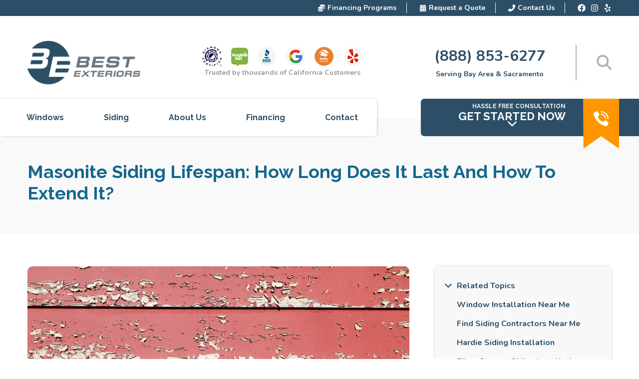

--- FILE ---
content_type: text/html; charset=UTF-8
request_url: https://bestexteriors.com/masonite-siding-lifespan/
body_size: 39154
content:
<!doctype html>
<html lang="en">
<head>
<!-- Google Tag Manager 
<script>(function(w,d,s,l,i){w[l]=w[l]||[];w[l].push({'gtm.start':
new Date().getTime(),event:'gtm.js'});var f=d.getElementsByTagName(s)[0],
j=d.createElement(s),dl=l!='dataLayer'?'&l='+l:'';j.async=true;j.src=
'https://www.googletagmanager.com/gtm.js?id='+i+dl;f.parentNode.insertBefore(j,f);
})(window,document,'script','dataLayer','GTM-WDBNGBP');</script>
 End Google Tag Manager -->

    <!--=== META TAGS ===-->
    <meta http-equiv="X-UA-Compatible" content="IE=edge,chrome=1">
    <meta charset="UTF-8" />
    <meta name="viewport" content="width=device-width, initial-scale=1, maximum-scale=1">

    <!--=== LINK TAGS ===-->
    <link rel="alternate" type="application/rss+xml" title="Best Exteriors RSS2 Feed" href="https://bestexteriors.com/feed/" />
    
    <!--<title></title><link rel='preload' href='https://bestexteriors.com/wp-content/cache/perfmatters/bestexteriors.com/css/post.used.css?ver=1763538720' as='style' onload="this.rel='stylesheet';this.removeAttribute('onload');"><link rel="stylesheet" id="perfmatters-used-css" href="https://bestexteriors.com/wp-content/cache/perfmatters/bestexteriors.com/css/post.used.css?ver=1763538720" media="all" />-->
    <link rel="preload" href="/wp-content/uploads/2023/02/BGalu3Y1.png" as="image">
    <link rel="preload" href="" as="image" media="min-width: 992px">
    <!--=== WP_HEAD() ===-->

    <style type="text/css">div[id^="wpcf7-f10816"] button.cf7mls_next {   }div[id^="wpcf7-f10816"] button.cf7mls_back {   }div[id^="wpcf7-f10811"] button.cf7mls_next {   }div[id^="wpcf7-f10811"] button.cf7mls_back {   }div[id^="wpcf7-f9646"] button.cf7mls_next {   }div[id^="wpcf7-f9646"] button.cf7mls_back {   }div[id^="wpcf7-f9645"] button.cf7mls_next {   }div[id^="wpcf7-f9645"] button.cf7mls_back {   }div[id^="wpcf7-f8860"] button.cf7mls_next {   }div[id^="wpcf7-f8860"] button.cf7mls_back {   }div[id^="wpcf7-f8288"] button.cf7mls_next {   }div[id^="wpcf7-f8288"] button.cf7mls_back {   }div[id^="wpcf7-f5155"] button.cf7mls_next {   }div[id^="wpcf7-f5155"] button.cf7mls_back {   }div[id^="wpcf7-f5124"] button.cf7mls_next {   }div[id^="wpcf7-f5124"] button.cf7mls_back {   }div[id^="wpcf7-f262"] button.cf7mls_next {   }div[id^="wpcf7-f262"] button.cf7mls_back {   }div[id^="wpcf7-f231"] button.cf7mls_next {   }div[id^="wpcf7-f231"] button.cf7mls_back {   }div[id^="wpcf7-f15"] button.cf7mls_next {   }div[id^="wpcf7-f15"] button.cf7mls_back {   }div[id^="wpcf7-f12"] button.cf7mls_next {   }div[id^="wpcf7-f12"] button.cf7mls_back {   }</style>	<style>img:is([sizes="auto" i], [sizes^="auto," i]) { contain-intrinsic-size: 3000px 1500px }</style>
	
<!-- Search Engine Optimization by Rank Math PRO - https://rankmath.com/ -->
<title>Masonite Siding: Lifespan, Issues, and Maintenance Tips</title>
<meta name="description" content="Learn about Masonite siding, its lifespan, common issues, and maintenance tips. Discover whether it&#039;s a good choice for your home."/>
<meta name="robots" content="index, follow, max-snippet:-1, max-video-preview:-1, max-image-preview:large"/>
<link rel="canonical" href="https://bestexteriors.com/masonite-siding-lifespan/" />
<meta property="og:locale" content="en_US" />
<meta property="og:type" content="article" />
<meta property="og:title" content="Masonite Siding: Lifespan, Issues, and Maintenance Tips" />
<meta property="og:description" content="Learn about Masonite siding, its lifespan, common issues, and maintenance tips. Discover whether it&#039;s a good choice for your home." />
<meta property="og:url" content="https://bestexteriors.com/masonite-siding-lifespan/" />
<meta property="og:site_name" content="Best Exteriors" />
<meta property="article:tag" content="Siding" />
<meta property="article:section" content="Masonite Siding" />
<meta property="og:updated_time" content="2025-04-22T02:15:20-07:00" />
<meta property="og:image" content="https://bestexteriors.com/wp-content/uploads/2023/12/INFO-BEST-EXTERIORS-9.jpg" />
<meta property="og:image:secure_url" content="https://bestexteriors.com/wp-content/uploads/2023/12/INFO-BEST-EXTERIORS-9.jpg" />
<meta property="og:image:width" content="1200" />
<meta property="og:image:height" content="900" />
<meta property="og:image:alt" content="Masonite barn sliding" />
<meta property="og:image:type" content="image/jpeg" />
<meta property="article:published_time" content="2023-12-19T05:15:26-08:00" />
<meta property="article:modified_time" content="2025-04-22T02:15:20-07:00" />
<meta name="twitter:card" content="summary_large_image" />
<meta name="twitter:title" content="Masonite Siding: Lifespan, Issues, and Maintenance Tips" />
<meta name="twitter:description" content="Learn about Masonite siding, its lifespan, common issues, and maintenance tips. Discover whether it&#039;s a good choice for your home." />
<meta name="twitter:image" content="https://bestexteriors.com/wp-content/uploads/2023/12/INFO-BEST-EXTERIORS-9.jpg" />
<meta name="twitter:label1" content="Written by" />
<meta name="twitter:data1" content="Eric" />
<meta name="twitter:label2" content="Time to read" />
<meta name="twitter:data2" content="9 minutes" />
<script type="application/ld+json" class="rank-math-schema-pro">{"@context":"https://schema.org","@graph":[{"@type":"Organization","@id":"https://bestexteriors.com/#organization","name":"Best Exteriors","url":"https://bestexteriors.com","logo":{"@type":"ImageObject","@id":"https://bestexteriors.com/#logo","url":"/wp-content/uploads/2023/02/BGalu3Y1.png","contentUrl":"/wp-content/uploads/2023/02/BGalu3Y1.png","caption":"Best Exteriors","inLanguage":"en-US","width":"1024","height":"394"}},{"@type":"WebSite","@id":"https://bestexteriors.com/#website","url":"https://bestexteriors.com","name":"Best Exteriors","publisher":{"@id":"https://bestexteriors.com/#organization"},"inLanguage":"en-US"},{"@type":"ImageObject","@id":"/wp-content/uploads/2023/12/INFO-BEST-EXTERIORS-9.jpg","url":"/wp-content/uploads/2023/12/INFO-BEST-EXTERIORS-9.jpg","width":"1200","height":"900","caption":"Masonite barn sliding","inLanguage":"en-US"},{"@type":"BreadcrumbList","@id":"https://bestexteriors.com/masonite-siding-lifespan/#breadcrumb","itemListElement":[{"@type":"ListItem","position":"1","item":{"@id":"https://bestexteriors.com","name":"Home"}},{"@type":"ListItem","position":"2","item":{"@id":"https://bestexteriors.com/masonite-siding-lifespan/","name":"Masonite Siding Lifespan: How Long Does It Last and How to Extend It?"}}]},{"@type":"WebPage","@id":"https://bestexteriors.com/masonite-siding-lifespan/#webpage","url":"https://bestexteriors.com/masonite-siding-lifespan/","name":"Masonite Siding: Lifespan, Issues, and Maintenance Tips","datePublished":"2023-12-19T05:15:26-08:00","dateModified":"2025-04-22T02:15:20-07:00","isPartOf":{"@id":"https://bestexteriors.com/#website"},"primaryImageOfPage":{"@id":"/wp-content/uploads/2023/12/INFO-BEST-EXTERIORS-9.jpg"},"inLanguage":"en-US","breadcrumb":{"@id":"https://bestexteriors.com/masonite-siding-lifespan/#breadcrumb"}},{"@type":"Person","@id":"https://bestexteriors.com/author/alexeymarinovich/","name":"Eric","url":"https://bestexteriors.com/author/alexeymarinovich/","image":{"@type":"ImageObject","@id":"https://secure.gravatar.com/avatar/8447832d38ff0ac035212d5b4fd26aaa7bae956978f1e844058f22dcbcf56abe?s=96&amp;d=mm&amp;r=g","url":"https://secure.gravatar.com/avatar/8447832d38ff0ac035212d5b4fd26aaa7bae956978f1e844058f22dcbcf56abe?s=96&amp;d=mm&amp;r=g","caption":"Eric","inLanguage":"en-US"},"worksFor":{"@id":"https://bestexteriors.com/#organization"}},{"@type":"BlogPosting","headline":"Masonite Siding: Lifespan, Issues, and Maintenance Tips","keywords":"masonite siding","datePublished":"2023-12-19T05:15:26-08:00","dateModified":"2025-04-22T02:15:20-07:00","author":{"@id":"https://bestexteriors.com/author/alexeymarinovich/","name":"Eric"},"publisher":{"@id":"https://bestexteriors.com/#organization"},"description":"Learn about Masonite siding, its lifespan, common issues, and maintenance tips. Discover whether it&#039;s a good choice for your home.","name":"Masonite Siding: Lifespan, Issues, and Maintenance Tips","@id":"https://bestexteriors.com/masonite-siding-lifespan/#richSnippet","isPartOf":{"@id":"https://bestexteriors.com/masonite-siding-lifespan/#webpage"},"image":{"@id":"/wp-content/uploads/2023/12/INFO-BEST-EXTERIORS-9.jpg"},"inLanguage":"en-US","mainEntityOfPage":{"@id":"https://bestexteriors.com/masonite-siding-lifespan/#webpage"}}]}</script>
<!-- /Rank Math WordPress SEO plugin -->

<link rel='dns-prefetch' href='//www.googletagmanager.com' />
<style id='classic-theme-styles-inline-css' type='text/css'>
/*! This file is auto-generated */
.wp-block-button__link{color:#fff;background-color:#32373c;border-radius:9999px;box-shadow:none;text-decoration:none;padding:calc(.667em + 2px) calc(1.333em + 2px);font-size:1.125em}.wp-block-file__button{background:#32373c;color:#fff;text-decoration:none}
</style>
<link rel='stylesheet' id='cf7mls-css' data-pmdelayedstyle="https://bestexteriors.com/wp-content/plugins/cf7-multi-step/assets/frontend/css/cf7mls.css?ver=2.7.9" type='text/css' media='all' />
<link rel='stylesheet' id='cf7mls_animate-css' data-pmdelayedstyle="https://bestexteriors.com/wp-content/plugins/cf7-multi-step/assets/frontend/animate/animate.min.css?ver=2.7.9" type='text/css' media='all' />
<link rel='stylesheet' id='contact-form-7-css' data-pmdelayedstyle="https://bestexteriors.com/wp-content/plugins/contact-form-7/includes/css/styles.css?ver=6.0.4" type='text/css' media='all' />
<style id='contact-form-7-inline-css' type='text/css'>
.wpcf7 .wpcf7-recaptcha iframe {margin-bottom: 0;}.wpcf7 .wpcf7-recaptcha[data-align="center"] > div {margin: 0 auto;}.wpcf7 .wpcf7-recaptcha[data-align="right"] > div {margin: 0 0 0 auto;}
</style>
<style id='akismet-widget-style-inline-css' type='text/css'>

			.a-stats {
				--akismet-color-mid-green: #357b49;
				--akismet-color-white: #fff;
				--akismet-color-light-grey: #f6f7f7;

				max-width: 350px;
				width: auto;
			}

			.a-stats * {
				all: unset;
				box-sizing: border-box;
			}

			.a-stats strong {
				font-weight: 600;
			}

			.a-stats a.a-stats__link,
			.a-stats a.a-stats__link:visited,
			.a-stats a.a-stats__link:active {
				background: var(--akismet-color-mid-green);
				border: none;
				box-shadow: none;
				border-radius: 8px;
				color: var(--akismet-color-white);
				cursor: pointer;
				display: block;
				font-family: -apple-system, BlinkMacSystemFont, 'Segoe UI', 'Roboto', 'Oxygen-Sans', 'Ubuntu', 'Cantarell', 'Helvetica Neue', sans-serif;
				font-weight: 500;
				padding: 12px;
				text-align: center;
				text-decoration: none;
				transition: all 0.2s ease;
			}

			/* Extra specificity to deal with TwentyTwentyOne focus style */
			.widget .a-stats a.a-stats__link:focus {
				background: var(--akismet-color-mid-green);
				color: var(--akismet-color-white);
				text-decoration: none;
			}

			.a-stats a.a-stats__link:hover {
				filter: brightness(110%);
				box-shadow: 0 4px 12px rgba(0, 0, 0, 0.06), 0 0 2px rgba(0, 0, 0, 0.16);
			}

			.a-stats .count {
				color: var(--akismet-color-white);
				display: block;
				font-size: 1.5em;
				line-height: 1.4;
				padding: 0 13px;
				white-space: nowrap;
			}
		
</style>
<script type="pmdelayedscript" src="https://bestexteriors.com/wp-content/themes/bestexteriors/js/custom.js?ver=6.8.3" id="custom_js-js" data-perfmatters-type="text/javascript" data-cfasync="false" data-no-optimize="1" data-no-defer="1" data-no-minify="1"></script>

<!-- Google tag (gtag.js) snippet added by Site Kit -->

<!-- Google Analytics snippet added by Site Kit -->
<script type="pmdelayedscript" src="https://www.googletagmanager.com/gtag/js?id=GT-NBXSB3C" id="google_gtagjs-js" async data-perfmatters-type="text/javascript" data-cfasync="false" data-no-optimize="1" data-no-defer="1" data-no-minify="1"></script>
<script type="pmdelayedscript" id="google_gtagjs-js-after" data-perfmatters-type="text/javascript" data-cfasync="false" data-no-optimize="1" data-no-defer="1" data-no-minify="1">
/* <![CDATA[ */
window.dataLayer = window.dataLayer || [];function gtag(){dataLayer.push(arguments);}
gtag("set","linker",{"domains":["bestexteriors.com"]});
gtag("js", new Date());
gtag("set", "developer_id.dZTNiMT", true);
gtag("config", "GT-NBXSB3C");
/* ]]> */
</script>

<!-- End Google tag (gtag.js) snippet added by Site Kit -->
<meta name="generator" content="Site Kit by Google 1.147.0" /><!-- HFCM by 99 Robots - Snippet # 1: Org Schema -->
<script type="application/ld+json">{
    "@context": "http://www.schema.org",
    "@type": "Organization",
    "name": "Best Exteriors",
    "url": "https://bestexteriors.com/",
    "logo": "https://bestexteriors.com/wp-content/uploads/2023/02/BGalu3Y1.png",
    "alternateName": "Best Exteriors",
    "legalName": "Best Exteriors",
    "description": "Windows and Siding Company | Sacramento, Bay Area & Northern CA",
    "disambiguatingdescription": "Need help with your windows, doors, or siding? Best Exteriors delivers fast. Call (888) 853-6277 for a free quote.",
    "keywords": "best exteriors, best exteriors construction inc, best window companies, siding contractor, window replacement, siding company",
    "knowsAbout": [
        "window replacement",
        "siding"
    ],
    "sameAs": [
        "https://www.yelp.com/biz/best-exteriors-oakland-3",
        "https://www.facebook.com/BestExteriors.ca/",
				"https://www.instagram.com/bestexteriors.inc/",
        "https://www.thumbtack.com/ca/oakland/vinyl-siding-install/best-exteriors-construction-inc/service/505710160495722496?category_pk=166570397309092258&utm_medium=partnership&utm_source=cma-alphaliving&zip_code=94041",
        "https://www.houzz.com/professionals/window-sales-and-installation/best-exteriors-construction-pfvwus-pf~1228187563",
        "https://www.linkedin.com/company/bestexteriors"
    ],
    "contactPoint": {
        "@type": "ContactPoint",
        "contactType": "customer service",
        "telephone": "+1 (888) 853-6277"
    }
}</script>
<!-- /end HFCM by 99 Robots -->
<!-- HFCM by 99 Robots - Snippet # 7: What Converts Tracking Code -->
<script type="pmdelayedscript" data-cfasync="false" data-no-optimize="1" data-no-defer="1" data-no-minify="1">var $wc_load=function(a){return  JSON.parse(JSON.stringify(a))},$wc_leads=$wc_leads||{doc:{url:$wc_load(document.URL),ref:$wc_load(document.referrer),search:$wc_load(location.search),hash:$wc_load(location.hash)}};</script><script src="//s.ksrndkehqnwntyxlhgto.com/147110.js" type="pmdelayedscript" data-cfasync="false" data-no-optimize="1" data-no-defer="1" data-no-minify="1"></script>   
<!-- /end HFCM by 99 Robots -->
<!-- Google Tag Manager -->
<script type="pmdelayedscript" data-cfasync="false" data-no-optimize="1" data-no-defer="1" data-no-minify="1">(function(w,d,s,l,i){w[l]=w[l]||[];w[l].push({'gtm.start':
new Date().getTime(),event:'gtm.js'});var f=d.getElementsByTagName(s)[0],
j=d.createElement(s),dl=l!='dataLayer'?'&l='+l:'';j.async=true;j.src=
'https://www.googletagmanager.com/gtm.js?id='+i+dl;f.parentNode.insertBefore(j,f);
})(window,document,'script','dataLayer','GTM-WDBNGBP');</script>
<!-- End Google Tag Manager --><link rel="icon" href="/wp-content/uploads/2023/10/Best-Exteriors-favicon-150x150.png" sizes="32x32" />
<link rel="icon" href="/wp-content/uploads/2023/10/Best-Exteriors-favicon.png" sizes="192x192" />
<link rel="apple-touch-icon" href="/wp-content/uploads/2023/10/Best-Exteriors-favicon.png" />
<meta name="msapplication-TileImage" content="/wp-content/uploads/2023/10/Best-Exteriors-favicon.png" />
<noscript><style>.perfmatters-lazy[data-src]{display:none !important;}</style></noscript><style>.perfmatters-lazy-youtube{position:relative;width:100%;max-width:100%;height:0;padding-bottom:56.23%;overflow:hidden}.perfmatters-lazy-youtube img{position:absolute;top:0;right:0;bottom:0;left:0;display:block;width:100%;max-width:100%;height:auto;margin:auto;border:none;cursor:pointer;transition:.5s all;-webkit-transition:.5s all;-moz-transition:.5s all}.perfmatters-lazy-youtube img:hover{-webkit-filter:brightness(75%)}.perfmatters-lazy-youtube .play{position:absolute;top:50%;left:50%;right:auto;width:68px;height:48px;margin-left:-34px;margin-top:-24px;background:url(https://bestexteriors.com/wp-content/plugins/perfmatters/img/youtube.svg) no-repeat;background-position:center;background-size:cover;pointer-events:none}.perfmatters-lazy-youtube iframe{position:absolute;top:0;left:0;width:100%;height:100%;z-index:99}</style></head>

<body class="wp-singular post-template-default single single-post postid-11274 single-format-standard wp-theme-bestexteriors">
<!-- Google Tag Manager (noscript) -->
<noscript><iframe src="https://www.googletagmanager.com/ns.html?id=GTM-WDBNGBP"
height="0" width="0" style="display:none;visibility:hidden"></iframe></noscript>
<!-- End Google Tag Manager (noscript) -->

<style>
/*Start Settings*/
:root {
    --main_color: #2c4f67;
    --second_color: #ff9600;

    --text_color: #212121;
    --title_color: #2c4f67;
    --bg_color: #f8f6f6;

    --font: "Nunito",sans-serif;
    --font_title: "Raleway",sans-serif;
}
body{
    font: 400 16px/1.56 var(--font);
    color: var(--text_color);
    margin: 0;
}
h1 {
    font: 700 42px/1.22 var(--font_title);
    color: var(--title_color);
}
h2 {
    font: 700 34px/1.22 var(--font_title);
    color: var(--title_color);
}
h3 {
    font: 700 24px/1.22 var(--font_title);
    color: var(--title_color);
}
h4 {
    font: 700 28px/1.22 var(--font_title);
    color: var(--title_color);
}
h5 {
    font: 700 24px/1.22 var(--font_title);
    color: var(--title_color);
}
h6 {
    font: 700 18px/1.22 var(--font_title);
    color: var(--title_color);
}
@media(max-width: 767px) {
    h1 {
        font-size: 24px;
    }
    h2 {
        font-size: 24px;
    }
    h3 {
        font-size: 18px;
    }
}
header path,
.shake svg {
    transition: .3s ease-in-out;
}
.shake:hover svg {
    animation: shake 0.82s cubic-bezier(.36,.07,.19,.97) both;
    transform: translate3d(0, 0, 0);
    perspective: 1000px;
}
@keyframes shake {
    10%, 90% {
        transform: translate3d(-1px, 0, 0);
    }
    20%, 80% {
        transform: translate3d(2px, 0, 0);
    }

    30%, 50%, 70% {
        transform: translate3d(-2px, 0, 0);
    }
    40%, 60% {
        transform: translate3d(2px, 0, 0);
    }
}
.button_basic{
    display: inline-block;
    padding: 13px 30px;
    font-family: 'Lato', sans-serif;
    font-size: 18px;
    background-color: var(--main_color);
    color: var(--text_color);
    cursor: pointer;
}
.orange_btn {
    width: 100%;
    max-width: 185px;
    height: 45px;
    display: flex;
    justify-content: center;
    align-items: center;
    font-weight: 700;
    font-family: var(--title_font);
    color: #fff;
    background: var(--second_color);
    border-radius: 4px;
    border: 2px solid var(--second_color);
}
.orange_btn:hover {
    background: transparent;
    color: var(--second_color);
}
.small_border_title {
    margin-bottom: 25px;
    text-transform: uppercase;
}
.small_border_title h2 {
    font-size: 14px;
    margin: 0 0 8px;
}
.small_border_title .border_line {
    background: var(--second_color);
    width: 157px;
    height: 3px;
    position: relative;
}
.small_border_title .border_line::before,
.small_border_title .border_line::after {
    content: '';
    position: absolute;
    height: 10px;
    width: 3px;
    background: var(--second_color);
    top: -7px;
    left: 0;
}
.small_border_title .border_line::after {
    left: auto;
    right: 0;
}
input.form-control::-moz-placeholder,
textarea::-moz-placeholder{
    color: #7D7D7D;
    opacity: 1!important;
}
input.form-control::-webkit-input-placeholder,
textarea::-webkit-input-placeholder{
    color: #7D7D7D;
}
#breadcrumbs span{
    font-size: 16px;
}
#breadcrumbs a {
    text-decoration: underline;
    color: var(--text_color);
    font-size: 16px;
}
#breadcrumbs a:hover {
    text-decoration: none;
}
#breadcrumbs .separator {
    display: inline-block;
    font-size: 18px;
    font-weight: 700;
    margin: 0 5px;
}
a,
a:hover,
a:focus{
    text-decoration: none;
}
ul,
ol{
    list-style-position: inside;
}
header ul,
header ol,
footer ul,
footer ol{
    padding: 0;
    margin: 0;
}
header ul,
footer ul{
    list-style: none;
}
/*End Start Settings*/

/*Standart Settings*/

.container{
    width: 100%;
    padding: 0 25px;
    margin: 0 auto;
    max-width: 1220px;
}

*,
:after,
:before{
    box-sizing: border-box;
}
body > .content{
    min-height: 650px;
    width: 100%;
    clear: both;
}
.customClear:before,
.customClear:after{
    content:"";
    display:block;
    height:0;
    overflow:hidden;
    clear:both;
}
a,
button,
input[type="submit"],
a img{
    transition:all 0.3s linear;
}
input:not([type="checkbox"]),
select{
    -moz-appearance: none;
    -webkit-appearance: none;
}
iframe,
img{
    max-width: 100%;
}
img{
    vertical-align: middle;
}
a img{
    border: none;
}
input,
textarea,
select{
    border-radius: 0;
    border: none;
    box-shadow: none;
}
.caret {
    display: none;
    width: 0;
    height: 0;
    margin-left: 2px;
    vertical-align: middle;
    border-top: 4px solid;
    border-right: 4px solid transparent;
    border-left: 4px solid transparent;
}
/*End Standart Settings*/

/* Header Styles */
header{
    width: 100%;
    top: 0 !important;
    z-index: 999;
    /*background: #fff;*/
}
.admin-bar header {
    top: 32px !important;
}
header .container{
    display: flex;
    align-items: center;
    justify-content: space-between;
    /*align-items: flex-end;*/
    /*padding-top: 26px;*/
    /*padding-bottom: 26px;*/
    padding-top: 50px;
    padding-bottom: 60px;
}
header .logo-top {
    margin-right: 25px;
}
header .fixing .container {
    max-width: 100%;
    padding: 0;
    /*padding-right:calc((100vw - 1200px) / 2);*/
    position: relative;
    top: -30px;
    z-index: 20;
}
header .fixing .container:after {
    content: '';
    position: absolute;
    top: 0;
    left: 0;
    width: 100%;
    height: 50%;
    display: block;
    background: #fff;
    z-index: -1;
}
header nav ul {
    display: flex;
}
header nav li{
    position: relative;
}
header nav li.no-active,
header nav li.no-active > a {
    cursor: default;
}
header nav li.no_open > a {
    cursor: default;
}
header nav li a{
    padding: 0 20px;
    color: var(--text_color);
    display: block;
    text-decoration: none!important;
    font-size: 18px;
    line-height: 1.16;
    font-weight: 500;
    position: relative;
}
header nav li a:hover{
    color: var(--main_color);
}
header nav .menu-header-menu-container > ul > li{
    display: inline-block;
}
header nav .menu-header-menu-container > ul > li > a{
    text-transform: uppercase;
}
header nav .menu-item-has-children .sub-menu{
    position: absolute;
    top: calc(100% + 10px);
    /*max-width: 100%;*/
    min-width: 190px;
    left: 0;
    padding-top: 0;
    box-shadow: 0 5px 15px rgba(0,0,0,.15);
    display: block;
    overflow: hidden;
    height: 0;
    transition: .4s;
}
/* header .fixing.activated nav .menu-item-has-children .sub-menu {
     top: 120%;
}*/

header nav .menu-item-has-children .sub-menu li{
    width: 100%;
    max-width: 100%;
}
header nav .menu-item-has-children .sub-menu li a{
    padding: 12px 20px;
    display: block;
    background: #fff;
    color: var(--text_color);
    margin-top: 0;
    text-align: left;
    font-size: 14px;
    /*white-space: nowrap;*/
}

header nav .menu-item-has-children > .sub-menu li:first-child > a{
    border-top: 3px solid var(--second_color);
}
header nav .menu-item-has-children .sub-menu li a:hover {
    color: var(--second_color);
}
header nav .menu-item-has-children .sub-menu .sub-menu{
    top: 0px;
    left: 100%;
    z-index: 1;
}
header nav .menu-item-has-children .sub-menu .caret{
    margin-left: 4px;
}
header .fixing .container .thereCaret:hover path {
    fill: var(--second_color);
}
header p {
    margin: 0;
}
.openMenu{
    display: block!important;
}
/*sticky header*/
.fixing{
    top: -70px;
    transition: top 0.3s
}
.fixing.activated{
   /* position: fixed;*/
    width: 100%;
    left: 0;
    /*background: #fff;*/
}
.fixing.activated .container{
    padding-top: 0;
    padding-bottom: 0;
    top: 0;
}
/*end sticky header*/
/*mobile menu*/
.mobileMenu{
    display: none;
    cursor: pointer;
    height: 75px;
    padding: 8px 9px;
    margin-left: auto;
    width: 92px;
    box-shadow: 0 0 8px 0 rgb(0 0 0 / 5%);
    border-radius: 7px 0 0 7px;
    background: #fff;
}
.iconAnime{
    position: relative;
    height: 20px;
    width: 20px;
    pointer-events: none;
}
.iconAnime span{
    height: 3px;
    width: 20px;
    border-radius: 3px;
    background: var(--main_color);
    position: absolute;
    left: 0;
}
.iconAnime span:first-child{
    top: 0;
    transition: all 0.25s;
}
.iconAnime span:nth-child(2){
    top: calc(50% - 2px);
    transition: all 0.25s;
}
.iconAnime span:last-child{
    bottom: 0;
    transition: all 0.25s;
}
.mobileMenuOpen .iconAnime span:first-child{
    top: calc(50% - 3px);
    transform: rotate(225deg);
}
.mobileMenuOpen .iconAnime span:nth-child(2){
    top: calc(50% - 2px);
    display:none;
}
.mobileMenuOpen .iconAnime span:last-child{
    top: 7px;
    transform: rotate(135deg);
}
.menu-item-has-children .thereCaret.active{
    transform: rotate(270deg);
}
.menu-item-has-children .thereCaret{
    position: absolute;
    top: 0;
    right: 5px;
    cursor: pointer;
    vertical-align: middle;
    padding: 11px;
    display: flex;
    align-items: center;
    transition: .3s;
    transform: rotate(90deg);
}

.menu-item-has-children .thereCaret svg {
    display: block;
    width: 16px;
    height: 16px;
}
.menu-item-has-children a:hover .thereCaret svg path {
    fill: var(--second_color);
}
.thereCaret img{
    height: 25px;
    transition: 0.3s;
    display: block;
}
#search-header {
    opacity: 0;
    visibility: hidden;
    height: 0;
    position: fixed;
    top: 0;
    left: 0;
    width: 100%;
    background: #fff;
    z-index: 999;
    transition: .3s ease-in-out;
}
#search-header.open {
    opacity: 1;
    visibility: visible;
    height: 100%;
}
#search-header .close {
    width: 96px;
    height: 96px;
    position: absolute;
    top: 0;
    right: 0;
    z-index: 1;
    display: flex;
    align-items: center;
    justify-content: center;
    cursor: pointer;
}
#search-header .close:hover path {
    fill: #333;
}
#search-header .close svg {
    width: 48px;
    height: 48px;
    display: block;
}
#search-header .close svg path {
    fill: #b0b0b0;
}
#search-header form {
    position: relative;
    width: 100%;
    height: 100%;
    display: flex;
    align-items: center;
    justify-content: center;
}
#search-header form input {
    font-family: var(--font);
    font-size: 48px;
    line-height: 1.5;
    width: 88%;
    text-align: center;
    outline: none;
    color: #333;
}
#search-header form input::placeholder {
    color: #b0b0b0;
    font-family: inherit;
    line-height: inherit;
    font-size: inherit;
}
header .top-header {
    background: var(--main_color);
    color: #fff;
    height: 32px;
    overflow: hidden;
    transition: .4s;
}
header .header_items {
    display: flex;
}
header .header_item {
    padding-left: 5px;
    padding-right: 20px;
    margin-left: 20px;
    line-height: 1;
    border-right: 1px solid #fff;
}
header .social-top {
    margin-left: 20px;
    display: flex;
    align-items: center;
}
header .social-top-item {
    margin: 0 5px;
}
header .social-top-item:last-child {
    margin-right: 0;
}
header .top-header a {
    display: flex;
    align-items: center;
    font-size: 14px;
    line-height: 1.5;
    font-weight: 600;
    color: #fff;
}
header .top-header a svg {
    width: 14px;
    height: 14px;
    margin-right: 5px;
}
header .top-header a svg path {
    fill: #fff;
}
header .social-top a,
header .top-header .social-top-item svg{
    display: block;
    width: 16px;
    height: 16px;
    font-size: 16px;
    transition: .3s ease-in-out;
}
header .social-top a:hover path{
    fill: var(--second_color);
}
header .top-header .container {
    padding-top: 5px;
    padding-bottom: 5px;
    justify-content: flex-end;
}
header .second-header {
    background: #fff;
    height: 196px;
    transition: .4s;
    overflow: hidden;
}
header .right-box {
    display: flex;
    flex-shrink: 0;
    margin-left: 45px;
}
header .socials,
header .phone {
    display: flex;
    flex-direction: column;
    text-align: center;
}
header .phone {
    padding-right: 60px;
    margin-right: 40px;
    border-right: 2px solid #b0b0b0;
}
header .phone a {
    font-size: 30px;
    font-weight: 700;
    color: var(--main_color);
}
header .phone a:hover {
    color: var(--second_color);
}
header .phone span,
header .socials span {
    color: var(--main_color);
    font-size: 14px;
    line-height: 1.8;
    font-weight: 700;
}
header .socials span {
    color: #979797;
}
header .search-header-wrapper {
    display: flex;
    align-self: center;
    cursor: pointer;
}
header .search-header-wrapper:hover path {
    fill: var(--second_color);
}

header .search-header-wrapper svg {
    width: 30px;
    height: 30px;
}
header .search-header-wrapper path {
    fill: #b0b0b0;
}
header .search-header i:hover {
    color: var(--second_color);
}
header .logo-top img {
    max-height: 87px;
}
header .logo {
    display: flex;
    align-items: center;
}
header .activated .logo {
    margin-right: 25px;
    display: flex;
    align-items: center;
    flex-shrink: 0;
}
header .fixing.activated .container .logo a,
header .fixing .container .logo a {
    padding: 0;
}
header .logo img {
    transition: .3s ease-in-out;
    max-height: 0;
}
header .activated .logo img {
    max-height: 50px;
}
header .wrap-bg {
    display: flex;
    padding-left: calc((100vw - 1200px) / 2);
    box-shadow: 1px 0 6px -4px #000;
    border-radius: 0 7px 7px 0;
    background: #fff;
    min-height: 75px;
    /*flex-shrink: 0;*/
}
.fixing.activated .wrap-nav {
    min-width: auto;
}
header .wrap-nav {
    min-width: 715px;
}
header .wrap-nav,
header nav {
    display: flex;
    align-items: center;
}

header .get-started-header {
    position: relative;
    display: flex;
    justify-content: flex-end;
    min-height: 75px;
    box-shadow: 0 0 5px 0 rgb(0 0 0 / 5%);
    border-radius: 7px 0 0 7px;
    padding-right: calc((100vw - 1200px) / 2);
    background: var(--main_color);
    color: #fff;
}
header .get-started-header .phone_bottom {
    display: none;
}
.home header .fixing.activated .get-started-header {
    display: flex;
}
.home header .get-started-header .text_content,
.home header .get-started-header .get-started-form_box{
    display: none;
}
.home header .get-started-header .phone_bottom {
    display: flex;
    flex-direction: column;
    align-items: flex-end;
    justify-content: center;
    min-width: 290px;
}
.home header .get-started-header .phone_bottom a{
    font-size: 24px;
    color: #fff;
    padding: 0;
}
.home header .get-started-header .phone_bottom span {
    font-size: 12px;
    color: #fff;
}
header .text_content {
    min-width: 290px;
    display: flex;
    align-items: flex-end;
    justify-content: flex-end;
}
header .text_content-intro {
    display: flex;
    justify-content: flex-end;
    flex-direction: column;
    align-items: flex-end;
    cursor: pointer;
    height: 100%;
}
header .text_content-intro.opened .get-started-arrow {
    transform: rotate(180deg);
}
header .get-started-form_box {
    position: absolute;
    right: calc((100vw - 1200px) / 2);
    top: 80px;
    height: 0;
    opacity: 0;
    visibility: hidden;
    transition: .3s ease-in-out;
}
header .get-started-form_box.opened {
    height: auto;
    opacity: 1;
    visibility: visible;
}
header .get-started-arrow {
    align-self: center;
    transition: .3s ease-in-out;
}
header .get-started-arrow svg {
    width: 20px;
    height: 20px;
}
header .get-started-arrow svg path {
    fill: #fff;
}
header .text_content p {
    font-family: var(--font_title);
    font-size: 12px;
    line-height: 14px;
    font-weight: 700;
    text-transform: uppercase;
    color: #f4f4f4;
}
header .fixing .container .get-started-phone {
    padding: 0;
    margin-left: 35px;
}
header .icon_content {
    position: relative;
    z-index: 1;
    width: 72px;
    height: calc(100% + 25px);
    background: var(--second_color);
    text-align: center;
    color: #fff;
    padding-top: 25px;
    font-size: 22px;
    clip-path: polygon(100% 0,100% 50%,100% 100%,50% 75%,1% 100%,0% 0%);
    transform: translateZ(0);
}
header .get-started-text {
    font-family: var(--font_title);
    font-size: 22px;
    line-height: 1.2;
    color: #fff;
    font-weight: 700;
}
header .get-started-title,
header .get-started-text,
header .get-started-arrow {
    pointer-events: none;
}
header .fixing .container a {
    font-family: var(--font_title);
    font-size: 16px;
    font-weight: 700;
    color: var(--main_color);
    padding: 0 13px;
}
header .fixing .container a:hover {
    color: var(--second_color);
}
header .fixing .container a:hover ~ .thereCaret path {
    fill: var(--second_color);
}

@media(min-width: 1200px) {
    /*header .menu-item-has-children .thereCaret {*/
    /*    display: none;*/
    /*}*/
    header{
        height: 75px;
        position: sticky;
        position: -webkit-sticky;
    }
    header.open .top-header,
    header.open .second-header{
        height: 0;
    }
    .home header .get-started-header {
        display: none;
    }

    li.custom-menu-wrapper ul.sub-menu {
        max-height: 660px!important;
        height: 660px;
    }

    li.custom-menu-wrapper-door ul.sub-menu {
        max-height: 420px!important;
        height: 420px;
    }

    header nav .custom-menu-wrapper .sub-menu,
    header nav .custom-menu-wrapper-second .sub-menu {
        width: 40vw;
        display: flex;
        flex-wrap: wrap;
       /* height: auto !important;*/
        background: #fff;
    }
    header nav .custom-menu-wrapper .sub-menu li,
    header nav .custom-menu-wrapper-second .sub-menu li{
        width: 25% !important;
    }
}
.get-started-arrow svg {
    -moz-animation: bounce 2s infinite;
    -webkit-animation: bounce 2s infinite;
    animation: bounce 2s infinite;
}

@keyframes bounce {
    0%, 20%, 50%, 80%, 100% {
        -moz-transform: translateY(0);
        -ms-transform: translateY(0);
        -webkit-transform: translateY(0);
        transform: translateY(0);
    }
    40% {
        -moz-transform: translateY(-9px);
        -ms-transform: translateY(-9px);
        -webkit-transform: translateY(-9px);
        transform: translateY(-9px);
    }
    60% {
        -moz-transform: translateY(-5px);
        -ms-transform: translateY(-5px);
        -webkit-transform: translateY(-5px);
        transform: translateY(-5px);
    }
}


/*header .open-sub-sub-menu > li:hover > a {*/
/*    color: red !important;*/
/*}*/

/*end mobile menu*/
/*End Header Styles*/

/*Responsivness*//*Responsivness*//*Responsivness*/

@media(min-width:1199px){
    header .menu-header-nav-container div ul.main-wrapper > li > .thereCaret{
        display: none;
    }
    header .menu-siding-ads-menu-container div ul.main-wrapper > li > .thereCaret{
        display: none;
    }
    .menu-item-has-children .thereCaret {
        transform: rotate(0);
        height: 100%;
        top: 0;
        right: 0;
        pointer-events: none;
    }
    .menu-item-has-children .thereCaret svg {
        display: block;
        width: 11px;
        height: 11px;
    }
    body > .content {
        padding-top: 163px;
    }
/*     header nav .menu-item-has-children li.current-menu-item > a {
        background: var(--second_color);
        color: #fff;
    } */
    header nav .menu-item-has-children li.current-menu-item > a ~ .thereCaret path {
        fill: #fff;
    }
/*     header nav .menu-item-has-children li.current-menu-item > a:hover {
        background: #F7F6F4;
        color: var(--second_color);
    } */
    header nav li a {
        position: relative;
    }
    header nav .hidden-overflow {
        overflow: inherit !important;
    }
    header nav .menu-item-has-children .sub-menu .sub-menu {
        overflow: hidden !important;
    }
    header nav li.menu-item-has-children > a:before {
        position: absolute;
        content: '';
        display: block;
        width: 100%;
        height: 10px;
        background: transparent;
        top: 100%;
        left: 0;
        pointer-events: none;
        z-index: 1;
        cursor: pointer;
    }

    header nav li.menu-item-has-children > a:hover:before {
        pointer-events: inherit;
        background: transparent;
    }
    #mobile-menu,
    .menu-header-nav-container,
    .main-wrapper {
        width: 100%;
        justify-content: space-between;
    }
    #mobile-menu {
        margin-right: 25px;
    }
    header nav .menu-item-has-children .sub-menu li a {
        white-space: nowrap;
    }

    header nav .menu-item-has-children > .sub-menu li.custom-menu-wrapper a,
	header nav .menu-item-has-children > .sub-menu li.custom-menu-wrapper-second a{
        border-top: none;
    }
    header nav .custom-menu-wrapper .sub-menu,
    header nav .custom-menu-wrapper-second .sub-menu {
       /*position: relative;*/
        min-width: 675px;
    }
    header nav .custom-menu-wrapper .sub-menu:after,
	header nav .custom-menu-wrapper-second .sub-menu:after{
        content: '';
        width: 100%;
        height: 3px;
        display: block;
        position: absolute;
        top: 0;
        left: 0;
        background: var(--second_color);
    }
}
@media(min-width:1199px){
    .menu-item-has-children ul li a:hover{
        color: var(--second_color) !important;
    }
}

@media(max-width: 1199px) {
    header .fixing .container li:hover > a,
    header .fixing .container li:hover > .thereCaret path {
        color: var(--second_color);
        fill: var(--second_color);
    }
    header .container {
        padding-top: 38px;
        padding-bottom: 38px;
    }
    header .second-header {
        height: 160px;
    }
    header .fixing .container {
        top: 0;
    }
    .fixing.activated {
        position: fixed !important;
        z-index: 999;
    }
    header .activated .logo,
    header .top-header{
        display: none;
    }
    header .get-started-header {
        flex-direction: row-reverse;
        border-radius: 0 7px 7px 0;
    }
    header .fixing .container .get-started-phone {
        margin: 0 0 0 25px;
    }
    header .text_content {
        min-width: 323px;
    }
    header .text_content {
        justify-content: flex-start;
    }
    header .text_content-intro {
        margin-left: 25px;
    }
    header .get-started-form_box {
        left: 25px;
        right: 0;
    }
    header .fixing .container a {
        padding: 11px;
        font-size: 17px;
    }
    .home header .get-started-header .phone_bottom {
        min-width: 323px;
        padding-right: 30px;
    }
    .home header .get-started-header .phone_bottom a,
    .home header .get-started-header .phone_bottom span{
        padding: 0 12px;
    }
    header nav li a {
        font-size: 16px;
        padding: 13px 19px;
    }
    .fixing .container .current-menu-item a {
        color: #13688e;
    }
    .fixing .container .current-menu-item a ~ span path{
        fill: #13688e;
    }
    header nav .menu-item-has-children .sub-menu li a {
        font-size: 14px;
        width: 100%;
        padding-left: 22px;
    }
    header nav li a {
        width: 100%;
    }
    header nav {
        width: auto;
        /*min-width: 270px;*/
        max-width: 270px;
        position: fixed;
        right: -100%;
        top: 0;
        margin-top: 0;
        background: #fff;
        overflow: auto;
        height: 0;
        box-shadow: -1px 0 0 rgb(0 0 0 / 8%);
        transition: .4s all;
        padding: 16px;
        min-height: 100vh;
    }
    header nav.open {
        right: 0;
        z-index: 999;
        transform: translateX(0);
        min-height: 100vh;
    }
    .menu-header-nav-container {
        height: 100%;
        width: 100%;
    }
    header nav::-webkit-scrollbar {
        width: 0;
    }
    header nav ul {
        flex-direction: column;
    }
    header nav li{
        display: block!important;
        text-align: left;
    }
    header nav li a {
        padding: 10px 15px;
        margin-top: 0;
        /*color: var(--text_color) !important;*/
        background: none!important;
        display: inline-block;
    }
    header nav li a:after {
        display: none;
    }
    .mobileMenu{
        display: flex;
        align-items: center;
        justify-content: center;
    }
    .fixing .wrap-nav{
        overflow: hidden;
        width: 0;
        min-width: 0;
    }
    .menu-item-has-children ul li a{
        padding: 5px 15px;
    }
    .header-nav .menu-header-menu-container > ul > li{
        margin-right: 0!important;
    }
    .header-nav .menu-header-menu-container > ul > li > a{
        text-transform: uppercase;
        padding: 10px 15px!important;
    }
    .sub-menu,
    .sub-menu .sub-menu{
        position: static!important;
    }
    header nav .menu-item-has-children .sub-menu {
        box-shadow: none;
    }
    header nav .menu-item-has-children .sub-menu li:first-child > a {
        border-top: none;
    }
    header nav .menu-item-has-children .sub-menu li a {
        text-align: left;
    }
    header nav .menu-item-has-children .sub-menu .sub-menu > li:first-child {
        border-top: 3px solid var(--second_color);
    }
    header nav .menu-item-has-children .sub-menu .sub-menu a {
        padding-left: 35px;
    }
}
@media(max-width: 1024px) {
    header .phone {
        padding-right: 30px;
        margin-right: 20px;
    }
}
@media(max-width: 991px) {
    header .phone span,
    header .socials span {
        display: none;
    }
    #search-header form input {
        font-size: 32px;
    }
}
@media(max-width: 767px) {
    header .socials,
    header .phone {
        display: none;
    }
    header .container {
        padding: 20px 25px;
    }
    header .fixing .container .get-started-phone {
        margin-left: 0;
    }
    header .get-started-form_box{
        left: 0;
        right: 0;
    }
    header .text_content {
        min-width: 115px;
        padding-right: 50px;
    }
    header .text_content-intro {
        margin-left: 15px;
    }
    header .text_content p {
        font-size: 9px;
    }
    header .get-started-arrow i,
    header .get-started-text {
        font-size: 14px;
    }
    header .wrap-bg,
    header .get-started-header {
        min-height: 60px;
    }
    header .get-started-header {
        min-width: 272px;
    }
    header .icon_content {
        padding-top: 15px;
    }
    header .get-started-form_box {
        top: 65px;
    }
    header .get_started_form {
        width: 270px;
        padding: 20px 10px;
    }
    .home header .get-started-header .phone_bottom {
        min-width: 120px;
        padding-right: 0;
    }
    .home header .get-started-header .phone_bottom a{
        font-size: 16px;
    }
    .home header .get-started-header .phone_bottom span{
        font-size: 9px;
        text-align: right;
    }
    header .logo-top img {
        max-height: 60px;
    }
    header .fixing .container {
        top: -30px;
    }
    header .second-header {
        height: 130px;
    }
    .mobileMenu {
        height: 60px;
        width: 70px;
    }
    .get_started_form .wpcf7 .input_box {
        max-width: 100%;
    }
    #search-header form input {
        font-size: 16px;
    }
    header .get-started-arrow svg {
        height: 16px;
        width: 16px;
    }
    #search-header .close {
        width: 64px;
        height: 64px;
    }
    #search-header .close svg {
        width: 32px;
        height: 32px;
    }
}
@media(max-width:600px){
    .fixing.activated{
        top:0!important;
    }
}
</style>
<style>
@font-face{font-family:swiper-icons;src:url('data:application/font-woff;charset=utf-8;base64, [base64]//wADZ2x5ZgAAAywAAADMAAAD2MHtryVoZWFkAAABbAAAADAAAAA2E2+eoWhoZWEAAAGcAAAAHwAAACQC9gDzaG10eAAAAigAAAAZAAAArgJkABFsb2NhAAAC0AAAAFoAAABaFQAUGG1heHAAAAG8AAAAHwAAACAAcABAbmFtZQAAA/gAAAE5AAACXvFdBwlwb3N0AAAFNAAAAGIAAACE5s74hXjaY2BkYGAAYpf5Hu/j+W2+MnAzMYDAzaX6QjD6/4//Bxj5GA8AuRwMYGkAPywL13jaY2BkYGA88P8Agx4j+/8fQDYfA1AEBWgDAIB2BOoAeNpjYGRgYNBh4GdgYgABEMnIABJzYNADCQAACWgAsQB42mNgYfzCOIGBlYGB0YcxjYGBwR1Kf2WQZGhhYGBiYGVmgAFGBiQQkOaawtDAoMBQxXjg/wEGPcYDDA4wNUA2CCgwsAAAO4EL6gAAeNpj2M0gyAACqxgGNWBkZ2D4/wMA+xkDdgAAAHjaY2BgYGaAYBkGRgYQiAHyGMF8FgYHIM3DwMHABGQrMOgyWDLEM1T9/w8UBfEMgLzE////P/5//f/V/xv+r4eaAAeMbAxwIUYmIMHEgKYAYjUcsDAwsLKxc3BycfPw8jEQA/[base64]/uznmfPFBNODM2K7MTQ45YEAZqGP81AmGGcF3iPqOop0r1SPTaTbVkfUe4HXj97wYE+yNwWYxwWu4v1ugWHgo3S1XdZEVqWM7ET0cfnLGxWfkgR42o2PvWrDMBSFj/IHLaF0zKjRgdiVMwScNRAoWUoH78Y2icB/yIY09An6AH2Bdu/UB+yxopYshQiEvnvu0dURgDt8QeC8PDw7Fpji3fEA4z/PEJ6YOB5hKh4dj3EvXhxPqH/SKUY3rJ7srZ4FZnh1PMAtPhwP6fl2PMJMPDgeQ4rY8YT6Gzao0eAEA409DuggmTnFnOcSCiEiLMgxCiTI6Cq5DZUd3Qmp10vO0LaLTd2cjN4fOumlc7lUYbSQcZFkutRG7g6JKZKy0RmdLY680CDnEJ+UMkpFFe1RN7nxdVpXrC4aTtnaurOnYercZg2YVmLN/d/gczfEimrE/fs/bOuq29Zmn8tloORaXgZgGa78yO9/cnXm2BpaGvq25Dv9S4E9+5SIc9PqupJKhYFSSl47+Qcr1mYNAAAAeNptw0cKwkAAAMDZJA8Q7OUJvkLsPfZ6zFVERPy8qHh2YER+3i/BP83vIBLLySsoKimrqKqpa2hp6+jq6RsYGhmbmJqZSy0sraxtbO3sHRydnEMU4uR6yx7JJXveP7WrDycAAAAAAAH//wACeNpjYGRgYOABYhkgZgJCZgZNBkYGLQZtIJsFLMYAAAw3ALgAeNolizEKgDAQBCchRbC2sFER0YD6qVQiBCv/H9ezGI6Z5XBAw8CBK/m5iQQVauVbXLnOrMZv2oLdKFa8Pjuru2hJzGabmOSLzNMzvutpB3N42mNgZGBg4GKQYzBhYMxJLMlj4GBgAYow/P/PAJJhLM6sSoWKfWCAAwDAjgbRAAB42mNgYGBkAIIbCZo5IPrmUn0hGA0AO8EFTQAA');font-weight:400;font-style:normal}:root{--swiper-theme-color:#007aff}.swiper{margin-left:auto;margin-right:auto;position:relative;overflow:hidden;list-style:none;padding:0;z-index:1}.swiper-vertical>.swiper-wrapper{flex-direction:column}.swiper-wrapper{position:relative;width:100%;height:100%;z-index:1;display:flex;transition-property:transform;box-sizing:content-box}.swiper-android .swiper-slide,.swiper-wrapper{transform:translate3d(0px,0,0)}.swiper-pointer-events{touch-action:pan-y}.swiper-pointer-events.swiper-vertical{touch-action:pan-x}.swiper-slide{flex-shrink:0;width:100%;height:100%;position:relative;transition-property:transform}.swiper-slide-invisible-blank{visibility:hidden}.swiper-autoheight,.swiper-autoheight .swiper-slide{height:auto}.swiper-autoheight .swiper-wrapper{align-items:flex-start;transition-property:transform,height}.swiper-backface-hidden .swiper-slide{transform:translateZ(0);-webkit-backface-visibility:hidden;backface-visibility:hidden}.swiper-3d,.swiper-3d.swiper-css-mode .swiper-wrapper{perspective:1200px}.swiper-3d .swiper-cube-shadow,.swiper-3d .swiper-slide,.swiper-3d .swiper-slide-shadow,.swiper-3d .swiper-slide-shadow-bottom,.swiper-3d .swiper-slide-shadow-left,.swiper-3d .swiper-slide-shadow-right,.swiper-3d .swiper-slide-shadow-top,.swiper-3d .swiper-wrapper{transform-style:preserve-3d}.swiper-3d .swiper-slide-shadow,.swiper-3d .swiper-slide-shadow-bottom,.swiper-3d .swiper-slide-shadow-left,.swiper-3d .swiper-slide-shadow-right,.swiper-3d .swiper-slide-shadow-top{position:absolute;left:0;top:0;width:100%;height:100%;pointer-events:none;z-index:10}.swiper-3d .swiper-slide-shadow{background:rgba(0,0,0,.15)}.swiper-3d .swiper-slide-shadow-left{background-image:linear-gradient(to left,rgba(0,0,0,.5),rgba(0,0,0,0))}.swiper-3d .swiper-slide-shadow-right{background-image:linear-gradient(to right,rgba(0,0,0,.5),rgba(0,0,0,0))}.swiper-3d .swiper-slide-shadow-top{background-image:linear-gradient(to top,rgba(0,0,0,.5),rgba(0,0,0,0))}.swiper-3d .swiper-slide-shadow-bottom{background-image:linear-gradient(to bottom,rgba(0,0,0,.5),rgba(0,0,0,0))}.swiper-css-mode>.swiper-wrapper{overflow:auto;scrollbar-width:none;-ms-overflow-style:none}.swiper-css-mode>.swiper-wrapper::-webkit-scrollbar{display:none}.swiper-css-mode>.swiper-wrapper>.swiper-slide{scroll-snap-align:start start}.swiper-horizontal.swiper-css-mode>.swiper-wrapper{scroll-snap-type:x mandatory}.swiper-vertical.swiper-css-mode>.swiper-wrapper{scroll-snap-type:y mandatory}.swiper-centered>.swiper-wrapper::before{content:'';flex-shrink:0;order:9999}.swiper-centered.swiper-horizontal>.swiper-wrapper>.swiper-slide:first-child{margin-inline-start:var(--swiper-centered-offset-before)}.swiper-centered.swiper-horizontal>.swiper-wrapper::before{height:100%;min-height:1px;width:var(--swiper-centered-offset-after)}.swiper-centered.swiper-vertical>.swiper-wrapper>.swiper-slide:first-child{margin-block-start:var(--swiper-centered-offset-before)}.swiper-centered.swiper-vertical>.swiper-wrapper::before{width:100%;min-width:1px;height:var(--swiper-centered-offset-after)}.swiper-centered>.swiper-wrapper>.swiper-slide{scroll-snap-align:center center;scroll-snap-stop:always}.swiper-virtual .swiper-slide{-webkit-backface-visibility:hidden;transform:translateZ(0)}.swiper-virtual.swiper-css-mode .swiper-wrapper::after{content:'';position:absolute;left:0;top:0;pointer-events:none}.swiper-virtual.swiper-css-mode.swiper-horizontal .swiper-wrapper::after{height:1px;width:var(--swiper-virtual-size)}.swiper-virtual.swiper-css-mode.swiper-vertical .swiper-wrapper::after{width:1px;height:var(--swiper-virtual-size)}:root{--swiper-navigation-size:44px}.swiper-button-next,.swiper-button-prev{position:absolute;top:50%;width:calc(var(--swiper-navigation-size)/ 44 * 27);height:var(--swiper-navigation-size);margin-top:calc(0px - (var(--swiper-navigation-size)/ 2));z-index:10;cursor:pointer;display:flex;align-items:center;justify-content:center;color:var(--swiper-navigation-color,var(--swiper-theme-color))}.swiper-button-next.swiper-button-disabled,.swiper-button-prev.swiper-button-disabled{opacity:.35;cursor:auto;pointer-events:none}.swiper-button-next.swiper-button-hidden,.swiper-button-prev.swiper-button-hidden{opacity:0;cursor:auto;pointer-events:none}.swiper-navigation-disabled .swiper-button-next,.swiper-navigation-disabled .swiper-button-prev{display:none!important}.swiper-button-next:after,.swiper-button-prev:after{font-family:swiper-icons;font-size:var(--swiper-navigation-size);text-transform:none!important;letter-spacing:0;font-variant:initial;line-height:1}.swiper-button-prev,.swiper-rtl .swiper-button-next{left:10px;right:auto}.swiper-button-prev:after,.swiper-rtl .swiper-button-next:after{content:'prev'}.swiper-button-next,.swiper-rtl .swiper-button-prev{right:10px;left:auto}.swiper-button-next:after,.swiper-rtl .swiper-button-prev:after{content:'next'}.swiper-button-lock{display:none}.swiper-pagination{position:absolute;text-align:center;transition:.3s opacity;transform:translate3d(0,0,0);z-index:10}.swiper-pagination.swiper-pagination-hidden{opacity:0}.swiper-pagination-disabled>.swiper-pagination,.swiper-pagination.swiper-pagination-disabled{display:none!important}.swiper-horizontal>.swiper-pagination-bullets,.swiper-pagination-bullets.swiper-pagination-horizontal,.swiper-pagination-custom,.swiper-pagination-fraction{bottom:10px;left:0;width:100%}.swiper-pagination-bullets-dynamic{overflow:hidden;font-size:0}.swiper-pagination-bullets-dynamic .swiper-pagination-bullet{transform:scale(.33);position:relative}.swiper-pagination-bullets-dynamic .swiper-pagination-bullet-active{transform:scale(1)}.swiper-pagination-bullets-dynamic .swiper-pagination-bullet-active-main{transform:scale(1)}.swiper-pagination-bullets-dynamic .swiper-pagination-bullet-active-prev{transform:scale(.66)}.swiper-pagination-bullets-dynamic .swiper-pagination-bullet-active-prev-prev{transform:scale(.33)}.swiper-pagination-bullets-dynamic .swiper-pagination-bullet-active-next{transform:scale(.66)}.swiper-pagination-bullets-dynamic .swiper-pagination-bullet-active-next-next{transform:scale(.33)}.swiper-pagination-bullet{width:var(--swiper-pagination-bullet-width,var(--swiper-pagination-bullet-size,8px));height:var(--swiper-pagination-bullet-height,var(--swiper-pagination-bullet-size,8px));display:inline-block;border-radius:50%;background:var(--swiper-pagination-bullet-inactive-color,#000);opacity:var(--swiper-pagination-bullet-inactive-opacity, .2)}button.swiper-pagination-bullet{border:none;margin:0;padding:0;box-shadow:none;-webkit-appearance:none;appearance:none}.swiper-pagination-clickable .swiper-pagination-bullet{cursor:pointer}.swiper-pagination-bullet:only-child{display:none!important}.swiper-pagination-bullet-active{opacity:var(--swiper-pagination-bullet-opacity, 1);background:var(--swiper-pagination-color,var(--swiper-theme-color))}.swiper-pagination-vertical.swiper-pagination-bullets,.swiper-vertical>.swiper-pagination-bullets{right:10px;top:50%;transform:translate3d(0px,-50%,0)}.swiper-pagination-vertical.swiper-pagination-bullets .swiper-pagination-bullet,.swiper-vertical>.swiper-pagination-bullets .swiper-pagination-bullet{margin:var(--swiper-pagination-bullet-vertical-gap,6px) 0;display:block}.swiper-pagination-vertical.swiper-pagination-bullets.swiper-pagination-bullets-dynamic,.swiper-vertical>.swiper-pagination-bullets.swiper-pagination-bullets-dynamic{top:50%;transform:translateY(-50%);width:8px}.swiper-pagination-vertical.swiper-pagination-bullets.swiper-pagination-bullets-dynamic .swiper-pagination-bullet,.swiper-vertical>.swiper-pagination-bullets.swiper-pagination-bullets-dynamic .swiper-pagination-bullet{display:inline-block;transition:.2s transform,.2s top}.swiper-horizontal>.swiper-pagination-bullets .swiper-pagination-bullet,.swiper-pagination-horizontal.swiper-pagination-bullets .swiper-pagination-bullet{margin:0 var(--swiper-pagination-bullet-horizontal-gap,4px)}.swiper-horizontal>.swiper-pagination-bullets.swiper-pagination-bullets-dynamic,.swiper-pagination-horizontal.swiper-pagination-bullets.swiper-pagination-bullets-dynamic{left:50%;transform:translateX(-50%);white-space:nowrap}.swiper-horizontal>.swiper-pagination-bullets.swiper-pagination-bullets-dynamic .swiper-pagination-bullet,.swiper-pagination-horizontal.swiper-pagination-bullets.swiper-pagination-bullets-dynamic .swiper-pagination-bullet{transition:.2s transform,.2s left}.swiper-horizontal.swiper-rtl>.swiper-pagination-bullets-dynamic .swiper-pagination-bullet{transition:.2s transform,.2s right}.swiper-pagination-progressbar{background:rgba(0,0,0,.25);position:absolute}.swiper-pagination-progressbar .swiper-pagination-progressbar-fill{background:var(--swiper-pagination-color,var(--swiper-theme-color));position:absolute;left:0;top:0;width:100%;height:100%;transform:scale(0);transform-origin:left top}.swiper-rtl .swiper-pagination-progressbar .swiper-pagination-progressbar-fill{transform-origin:right top}.swiper-horizontal>.swiper-pagination-progressbar,.swiper-pagination-progressbar.swiper-pagination-horizontal,.swiper-pagination-progressbar.swiper-pagination-vertical.swiper-pagination-progressbar-opposite,.swiper-vertical>.swiper-pagination-progressbar.swiper-pagination-progressbar-opposite{width:100%;height:4px;left:0;top:0}.swiper-horizontal>.swiper-pagination-progressbar.swiper-pagination-progressbar-opposite,.swiper-pagination-progressbar.swiper-pagination-horizontal.swiper-pagination-progressbar-opposite,.swiper-pagination-progressbar.swiper-pagination-vertical,.swiper-vertical>.swiper-pagination-progressbar{width:4px;height:100%;left:0;top:0}.swiper-pagination-lock{display:none}.swiper-scrollbar{border-radius:10px;position:relative;-ms-touch-action:none;background:rgba(0,0,0,.1)}.swiper-scrollbar-disabled>.swiper-scrollbar,.swiper-scrollbar.swiper-scrollbar-disabled{display:none!important}.swiper-horizontal>.swiper-scrollbar,.swiper-scrollbar.swiper-scrollbar-horizontal{position:absolute;left:1%;bottom:3px;z-index:50;height:5px;width:98%}.swiper-scrollbar.swiper-scrollbar-vertical,.swiper-vertical>.swiper-scrollbar{position:absolute;right:3px;top:1%;z-index:50;width:5px;height:98%}.swiper-scrollbar-drag{height:100%;width:100%;position:relative;background:rgba(0,0,0,.5);border-radius:10px;left:0;top:0}.swiper-scrollbar-cursor-drag{cursor:move}.swiper-scrollbar-lock{display:none}.swiper-zoom-container{width:100%;height:100%;display:flex;justify-content:center;align-items:center;text-align:center}.swiper-zoom-container>canvas,.swiper-zoom-container>img,.swiper-zoom-container>svg{max-width:100%;max-height:100%;object-fit:contain}.swiper-slide-zoomed{cursor:move}.swiper-lazy-preloader{width:42px;height:42px;position:absolute;left:50%;top:50%;margin-left:-21px;margin-top:-21px;z-index:10;transform-origin:50%;box-sizing:border-box;border:4px solid var(--swiper-preloader-color,var(--swiper-theme-color));border-radius:50%;border-top-color:transparent}.swiper-watch-progress .swiper-slide-visible .swiper-lazy-preloader,.swiper:not(.swiper-watch-progress) .swiper-lazy-preloader{animation:swiper-preloader-spin 1s infinite linear}.swiper-lazy-preloader-white{--swiper-preloader-color:#fff}.swiper-lazy-preloader-black{--swiper-preloader-color:#000}@keyframes swiper-preloader-spin{0%{transform:rotate(0deg)}100%{transform:rotate(360deg)}}.swiper .swiper-notification{position:absolute;left:0;top:0;pointer-events:none;opacity:0;z-index:-1000}.swiper-free-mode>.swiper-wrapper{transition-timing-function:ease-out;margin:0 auto}.swiper-grid>.swiper-wrapper{flex-wrap:wrap}.swiper-grid-column>.swiper-wrapper{flex-wrap:wrap;flex-direction:column}.swiper-fade.swiper-free-mode .swiper-slide{transition-timing-function:ease-out}.swiper-fade .swiper-slide{pointer-events:none;transition-property:opacity}.swiper-fade .swiper-slide .swiper-slide{pointer-events:none}.swiper-fade .swiper-slide-active,.swiper-fade .swiper-slide-active .swiper-slide-active{pointer-events:auto}.swiper-cube{overflow:visible}.swiper-cube .swiper-slide{pointer-events:none;-webkit-backface-visibility:hidden;backface-visibility:hidden;z-index:1;visibility:hidden;transform-origin:0 0;width:100%;height:100%}.swiper-cube .swiper-slide .swiper-slide{pointer-events:none}.swiper-cube.swiper-rtl .swiper-slide{transform-origin:100% 0}.swiper-cube .swiper-slide-active,.swiper-cube .swiper-slide-active .swiper-slide-active{pointer-events:auto}.swiper-cube .swiper-slide-active,.swiper-cube .swiper-slide-next,.swiper-cube .swiper-slide-next+.swiper-slide,.swiper-cube .swiper-slide-prev{pointer-events:auto;visibility:visible}.swiper-cube .swiper-slide-shadow-bottom,.swiper-cube .swiper-slide-shadow-left,.swiper-cube .swiper-slide-shadow-right,.swiper-cube .swiper-slide-shadow-top{z-index:0;-webkit-backface-visibility:hidden;backface-visibility:hidden}.swiper-cube .swiper-cube-shadow{position:absolute;left:0;bottom:0px;width:100%;height:100%;opacity:.6;z-index:0}.swiper-cube .swiper-cube-shadow:before{content:'';background:#000;position:absolute;left:0;top:0;bottom:0;right:0;filter:blur(50px)}.swiper-flip{overflow:visible}.swiper-flip .swiper-slide{pointer-events:none;-webkit-backface-visibility:hidden;backface-visibility:hidden;z-index:1}.swiper-flip .swiper-slide .swiper-slide{pointer-events:none}.swiper-flip .swiper-slide-active,.swiper-flip .swiper-slide-active .swiper-slide-active{pointer-events:auto}.swiper-flip .swiper-slide-shadow-bottom,.swiper-flip .swiper-slide-shadow-left,.swiper-flip .swiper-slide-shadow-right,.swiper-flip .swiper-slide-shadow-top{z-index:0;-webkit-backface-visibility:hidden;backface-visibility:hidden}.swiper-creative .swiper-slide{-webkit-backface-visibility:hidden;backface-visibility:hidden;overflow:hidden;transition-property:transform,opacity,height}.swiper-cards{overflow:visible}.swiper-cards .swiper-slide{transform-origin:center bottom;-webkit-backface-visibility:hidden;backface-visibility:hidden;overflow:hidden}
</style><header>
    <div class="top-header">
        <div class="container">
            <div class="header_items">
                <div class="header_item">
                    <a href="/financing/">
                        <svg xmlns="http://www.w3.org/2000/svg" viewBox="0 0 512 512"><path d="M512 80c0 18-14.3 34.6-38.4 48c-29.1 16.1-72.5 27.5-122.3 30.9c-3.7-1.8-7.4-3.5-11.3-5C300.6 137.4 248.2 128 192 128c-8.3 0-16.4 .2-24.5 .6l-1.1-.6C142.3 114.6 128 98 128 80c0-44.2 86-80 192-80S512 35.8 512 80zM160.7 161.1c10.2-.7 20.7-1.1 31.3-1.1c62.2 0 117.4 12.3 152.5 31.4C369.3 204.9 384 221.7 384 240c0 4-.7 7.9-2.1 11.7c-4.6 13.2-17 25.3-35 35.5c0 0 0 0 0 0c-.1 .1-.3 .1-.4 .2l0 0 0 0c-.3 .2-.6 .3-.9 .5c-35 19.4-90.8 32-153.6 32c-59.6 0-112.9-11.3-148.2-29.1c-1.9-.9-3.7-1.9-5.5-2.9C14.3 274.6 0 258 0 240c0-34.8 53.4-64.5 128-75.4c10.5-1.5 21.4-2.7 32.7-3.5zM416 240c0-21.9-10.6-39.9-24.1-53.4c28.3-4.4 54.2-11.4 76.2-20.5c16.3-6.8 31.5-15.2 43.9-25.5V176c0 19.3-16.5 37.1-43.8 50.9c-14.6 7.4-32.4 13.7-52.4 18.5c.1-1.8 .2-3.5 .2-5.3zm-32 96c0 18-14.3 34.6-38.4 48c-1.8 1-3.6 1.9-5.5 2.9C304.9 404.7 251.6 416 192 416c-62.8 0-118.6-12.6-153.6-32C14.3 370.6 0 354 0 336V300.6c12.5 10.3 27.6 18.7 43.9 25.5C83.4 342.6 135.8 352 192 352s108.6-9.4 148.1-25.9c7.8-3.2 15.3-6.9 22.4-10.9c6.1-3.4 11.8-7.2 17.2-11.2c1.5-1.1 2.9-2.3 4.3-3.4V304v5.7V336zm32 0V304 278.1c19-4.2 36.5-9.5 52.1-16c16.3-6.8 31.5-15.2 43.9-25.5V272c0 10.5-5 21-14.9 30.9c-16.3 16.3-45 29.7-81.3 38.4c.1-1.7 .2-3.5 .2-5.3zM192 448c56.2 0 108.6-9.4 148.1-25.9c16.3-6.8 31.5-15.2 43.9-25.5V432c0 44.2-86 80-192 80S0 476.2 0 432V396.6c12.5 10.3 27.6 18.7 43.9 25.5C83.4 438.6 135.8 448 192 448z"/></svg>
                        Financing Programs
                    </a>
                </div>
                <div class="header_item">
                    <a href="#" class="modal-open">
                        <svg xmlns="http://www.w3.org/2000/svg" viewBox="0 0 448 512"><path d="M128 0c17.7 0 32 14.3 32 32V64H288V32c0-17.7 14.3-32 32-32s32 14.3 32 32V64h48c26.5 0 48 21.5 48 48v48H0V112C0 85.5 21.5 64 48 64H96V32c0-17.7 14.3-32 32-32zM0 192H448V464c0 26.5-21.5 48-48 48H48c-26.5 0-48-21.5-48-48V192zm64 80v32c0 8.8 7.2 16 16 16h32c8.8 0 16-7.2 16-16V272c0-8.8-7.2-16-16-16H80c-8.8 0-16 7.2-16 16zm128 0v32c0 8.8 7.2 16 16 16h32c8.8 0 16-7.2 16-16V272c0-8.8-7.2-16-16-16H208c-8.8 0-16 7.2-16 16zm144-16c-8.8 0-16 7.2-16 16v32c0 8.8 7.2 16 16 16h32c8.8 0 16-7.2 16-16V272c0-8.8-7.2-16-16-16H336zM64 400v32c0 8.8 7.2 16 16 16h32c8.8 0 16-7.2 16-16V400c0-8.8-7.2-16-16-16H80c-8.8 0-16 7.2-16 16zm144-16c-8.8 0-16 7.2-16 16v32c0 8.8 7.2 16 16 16h32c8.8 0 16-7.2 16-16V400c0-8.8-7.2-16-16-16H208zm112 16v32c0 8.8 7.2 16 16 16h32c8.8 0 16-7.2 16-16V400c0-8.8-7.2-16-16-16H336c-8.8 0-16 7.2-16 16z"/></svg>
                        Request a Quote
                    </a>
                </div>
                <div class="header_item">
                    <a href="/contact/">
                        <svg xmlns="http://www.w3.org/2000/svg" viewBox="0 0 512 512"><path d="M347.1 24.6c7.7-18.6 28-28.5 47.4-23.2l88 24C499.9 30.2 512 46 512 64c0 247.4-200.6 448-448 448c-18 0-33.8-12.1-38.6-29.5l-24-88c-5.3-19.4 4.6-39.7 23.2-47.4l96-40c16.3-6.8 35.2-2.1 46.3 11.6L207.3 368c70.4-33.3 127.4-90.3 160.7-160.7L318.7 167c-13.7-11.2-18.4-30-11.6-46.3l40-96z"/></svg>
                        Contact Us
                    </a>
                </div>
            </div>
            <div class="social-top">
                                <div class="social-top-item">
                    <a href="https://www.facebook.com/BestExteriors.ca/?ref=content_filter" target="_blank">
                        <svg xmlns="http://www.w3.org/2000/svg" viewBox="0 0 512 512"><path d="M504 256C504 119 393 8 256 8S8 119 8 256c0 123.78 90.69 226.38 209.25 245V327.69h-63V256h63v-54.64c0-62.15 37-96.48 93.67-96.48 27.14 0 55.52 4.84 55.52 4.84v61h-31.28c-30.8 0-40.41 19.12-40.41 38.73V256h68.78l-11 71.69h-57.78V501C413.31 482.38 504 379.78 504 256z"/></svg>
                    </a>
                </div>
                                                <div class="social-top-item">
                    <a href="https://www.instagram.com/bestexteriors.inc/" target="_blank">
                        <svg xmlns="http://www.w3.org/2000/svg" viewBox="0 0 448 512"><path d="M224.1 141c-63.6 0-114.9 51.3-114.9 114.9s51.3 114.9 114.9 114.9S339 319.5 339 255.9 287.7 141 224.1 141zm0 189.6c-41.1 0-74.7-33.5-74.7-74.7s33.5-74.7 74.7-74.7 74.7 33.5 74.7 74.7-33.6 74.7-74.7 74.7zm146.4-194.3c0 14.9-12 26.8-26.8 26.8-14.9 0-26.8-12-26.8-26.8s12-26.8 26.8-26.8 26.8 12 26.8 26.8zm76.1 27.2c-1.7-35.9-9.9-67.7-36.2-93.9-26.2-26.2-58-34.4-93.9-36.2-37-2.1-147.9-2.1-184.9 0-35.8 1.7-67.6 9.9-93.9 36.1s-34.4 58-36.2 93.9c-2.1 37-2.1 147.9 0 184.9 1.7 35.9 9.9 67.7 36.2 93.9s58 34.4 93.9 36.2c37 2.1 147.9 2.1 184.9 0 35.9-1.7 67.7-9.9 93.9-36.2 26.2-26.2 34.4-58 36.2-93.9 2.1-37 2.1-147.8 0-184.8zM398.8 388c-7.8 19.6-22.9 34.7-42.6 42.6-29.5 11.7-99.5 9-132.1 9s-102.7 2.6-132.1-9c-19.6-7.8-34.7-22.9-42.6-42.6-11.7-29.5-9-99.5-9-132.1s-2.6-102.7 9-132.1c7.8-19.6 22.9-34.7 42.6-42.6 29.5-11.7 99.5-9 132.1-9s102.7-2.6 132.1 9c19.6 7.8 34.7 22.9 42.6 42.6 11.7 29.5 9 99.5 9 132.1s2.7 102.7-9 132.1z"/></svg>
                    </a>
                </div>
                                                <div class="social-top-item">
                    <a href="https://www.yelp.com/biz/best-exteriors-oakland-3" target="_blank">
                        <svg xmlns="http://www.w3.org/2000/svg" viewBox="0 0 384 512"><path d="M42.9 240.32l99.62 48.61c19.2 9.4 16.2 37.51-4.5 42.71L30.5 358.45a22.79 22.79 0 0 1-28.21-19.6 197.16 197.16 0 0 1 9-85.32 22.8 22.8 0 0 1 31.61-13.21zm44 239.25a199.45 199.45 0 0 0 79.42 32.11A22.78 22.78 0 0 0 192.94 490l3.9-110.82c.7-21.3-25.5-31.91-39.81-16.1l-74.21 82.4a22.82 22.82 0 0 0 4.09 34.09zm145.34-109.92l58.81 94a22.93 22.93 0 0 0 34 5.5 198.36 198.36 0 0 0 52.71-67.61A23 23 0 0 0 364.17 370l-105.42-34.26c-20.31-6.5-37.81 15.8-26.51 33.91zm148.33-132.23a197.44 197.44 0 0 0-50.41-69.31 22.85 22.85 0 0 0-34 4.4l-62 91.92c-11.9 17.7 4.7 40.61 25.2 34.71L366 268.63a23 23 0 0 0 14.61-31.21zM62.11 30.18a22.86 22.86 0 0 0-9.9 32l104.12 180.44c11.7 20.2 42.61 11.9 42.61-11.4V22.88a22.67 22.67 0 0 0-24.5-22.8 320.37 320.37 0 0 0-112.33 30.1z"/></svg>
                    </a>
                </div>
                            </div>
        </div>
    </div>
    <div class="second-header">
        <div class="container">
            <div class="logo-top">
                <a href="/">
                    					<img src="data:image/svg+xml,%3Csvg%20xmlns=&#039;http://www.w3.org/2000/svg&#039;%20width=&#039;0&#039;%20height=&#039;0&#039;%20viewBox=&#039;0%200%200%200&#039;%3E%3C/svg%3E" alt class="site_logo no_lazy perfmatters-lazy" data-src="/wp-content/uploads/2023/02/BGalu3Y1.png" /><noscript><img src="/wp-content/uploads/2023/02/BGalu3Y1.png" alt="" class="site_logo no_lazy"/></noscript>
                </a>
            </div>
            <div class="socials">
                <a href="/reviews/">
                                            <img src="data:image/svg+xml,%3Csvg%20xmlns=&#039;http://www.w3.org/2000/svg&#039;%20width=&#039;0&#039;%20height=&#039;0&#039;%20viewBox=&#039;0%200%200%200&#039;%3E%3C/svg%3E" alt="A grouped set of logos representing Best Exteriors’ trusted partners, product brands, and industry certifications, displayed in a clean and professional layout." class="perfmatters-lazy" data-src="/wp-content/uploads/2023/02/Group-1-1.png" /><noscript><img src="/wp-content/uploads/2023/02/Group-1-1.png" alt="A grouped set of logos representing Best Exteriors’ trusted partners, product brands, and industry certifications, displayed in a clean and professional layout."/></noscript>
                </a>
                <span>Trusted by thousands of California Customers</span>
            </div>
            <div class="right-box">
                <div class="phone">
										<a class="w-text-h" target="" href="tel:8888536277">(888) 853-6277</a>
                    <span>Serving Bay Area & Sacramento</span>
                </div>
                <div class="search-header-wrapper">
                    <svg xmlns="http://www.w3.org/2000/svg" viewBox="0 0 512 512"><path d="M416 208c0 45.9-14.9 88.3-40 122.7L502.6 457.4c12.5 12.5 12.5 32.8 0 45.3s-32.8 12.5-45.3 0L330.7 376c-34.4 25.2-76.8 40-122.7 40C93.1 416 0 322.9 0 208S93.1 0 208 0S416 93.1 416 208zM208 352a144 144 0 1 0 0-288 144 144 0 1 0 0 288z"/></svg>
                </div>
            </div>
        </div>
    </div>
    <div class="fixing">
        <div class="container">
            <div class="wrap-bg">
                <div class="logo">
                    <a href="/">
                                                <img src="data:image/svg+xml,%3Csvg%20xmlns=&#039;http://www.w3.org/2000/svg&#039;%20width=&#039;0&#039;%20height=&#039;0&#039;%20viewBox=&#039;0%200%200%200&#039;%3E%3C/svg%3E" alt class="site_logo no_lazy perfmatters-lazy" data-src="/wp-content/uploads/2023/02/BGalu3Y1.png" /><noscript><img src="/wp-content/uploads/2023/02/BGalu3Y1.png" alt="" class="site_logo no_lazy"/></noscript>
                    </a>
                </div>
                <div class="wrap-nav">
                    <nav id="mobile-menu">
                        <div class="menu-header-nav-container"><div><ul class="main-wrapper"><li id="menu-item-8927" class="menu-item menu-item-type-custom menu-item-object-custom menu-item-8927"><a href="https://bestexteriors.com/window-replacement/">Windows</a></li>
<li id="menu-item-9416" class="menu-item menu-item-type-custom menu-item-object-custom menu-item-9416"><a href="https://bestexteriors.com/siding/">Siding</a></li>
<li id="menu-item-264" class="menu-item menu-item-type-post_type menu-item-object-page menu-item-has-children menu-item-264"><a href="https://bestexteriors.com/about-us/">About Us</a>
<ul class="sub-menu">
	<li id="menu-item-8224" class="menu-item menu-item-type-post_type menu-item-object-page menu-item-8224"><a href="https://bestexteriors.com/our-services/">Our Services</a></li>
	<li id="menu-item-8215" class="menu-item menu-item-type-post_type menu-item-object-page menu-item-8215"><a href="https://bestexteriors.com/reviews/">Reviews</a></li>
	<li id="menu-item-8223" class="menu-item menu-item-type-post_type menu-item-object-page menu-item-8223"><a href="https://bestexteriors.com/our-projects/">Our Projects</a></li>
	<li id="menu-item-8222" class="menu-item menu-item-type-post_type menu-item-object-page menu-item-8222"><a href="https://bestexteriors.com/get-inspired/">Get Inspired</a></li>
	<li id="menu-item-8216" class="menu-item menu-item-type-post_type menu-item-object-page current_page_parent menu-item-8216"><a href="https://bestexteriors.com/blog/">Blog</a></li>
</ul>
</li>
<li id="menu-item-267" class="menu-item menu-item-type-post_type menu-item-object-page menu-item-267"><a href="https://bestexteriors.com/financing/">Financing</a></li>
<li id="menu-item-265" class="menu-item menu-item-type-post_type menu-item-object-page menu-item-265"><a href="https://bestexteriors.com/contact/">Contact</a></li>
</ul></div>                    </nav>
                </div>
            </div>
            <div class="get-started-header">
                <div class="text_content">
                    <div class="text_content-intro" id="show_form_btn">
                        <p class="get-started-title">HASSLE FREE CONSULTATION </p>
                        <span class="get-started-text">GET STARTED NOW</span>
                        <span class="get-started-arrow">
                        <svg xmlns="http://www.w3.org/2000/svg" viewBox="0 0 448 512"><path d="M201.4 406.6c12.5 12.5 32.8 12.5 45.3 0l192-192c12.5-12.5 12.5-32.8 0-45.3s-32.8-12.5-45.3 0L224 338.7 54.6 169.4c-12.5-12.5-32.8-12.5-45.3 0s-12.5 32.8 0 45.3l192 192z"/></svg>
                    </span>
                    </div>
                </div>
                <div class="phone_bottom">
                                        <a class="w-text-h" target="" href="tel:8888536277">(888) 853-6277</a>
                    <span>Serving Bay Area & Sacramento</span>
                </div>
                <a class="get-started-phone" href="tel:8888536277">
                    <div class="icon_content shake">
                        <svg xmlns="http://www.w3.org/2000/svg" height="30" viewBox="0 0 58 58" width="30"><g><g id="Page-1" fill="none" fill-rule="evenodd"><g id="003---Call" fill="rgb(0,0,0)" fill-rule="nonzero" transform="translate(-1)"><path id="Shape" d="m25.017 33.983c-5.536-5.536-6.786-11.072-7.068-13.29-.0787994-.6132828.1322481-1.2283144.571-1.664l4.48-4.478c.6590136-.6586066.7759629-1.685024.282-2.475l-7.133-11.076c-.5464837-.87475134-1.6685624-1.19045777-2.591-.729l-11.451 5.393c-.74594117.367308-1.18469338 1.15985405-1.1 1.987.6 5.7 3.085 19.712 16.855 33.483s27.78 16.255 33.483 16.855c.827146.0846934 1.619692-.3540588 1.987-1.1l5.393-11.451c.4597307-.9204474.146114-2.0395184-.725-2.587l-11.076-7.131c-.7895259-.4944789-1.8158967-.3783642-2.475.28l-4.478 4.48c-.4356856.4387519-1.0507172.6497994-1.664.571-2.218-.282-7.754-1.532-13.29-7.068z" data-original="#000000" class="active-path" style="fill:#FFFFFF" data-old_color="#000000"></path><path id="Shape" d="m47 31c-1.1045695 0-2-.8954305-2-2-.0093685-8.2803876-6.7196124-14.9906315-15-15-1.1045695 0-2-.8954305-2-2s.8954305-2 2-2c10.4886126.0115735 18.9884265 8.5113874 19 19 0 1.1045695-.8954305 2-2 2z" data-original="#000000" class="active-path" style="fill:#FFFFFF" data-old_color="#000000"></path><path id="Shape" d="m57 31c-1.1045695 0-2-.8954305-2-2-.0154309-13.800722-11.199278-24.9845691-25-25-1.1045695 0-2-.8954305-2-2s.8954305-2 2-2c16.008947.01763587 28.9823641 12.991053 29 29 0 .530433-.2107137 1.0391408-.5857864 1.4142136-.3750728.3750727-.8837806.5857864-1.4142136.5857864z" data-original="#000000" class="active-path" style="fill:#FFFFFF" data-old_color="#000000"></path></g></g></g> </svg>
                    </div>
                </a>
                <div class="get-started-form_box" id="show_form">
                    <div class="get_started_form">
            <style>
    .get_started_form {
        background-color: #ebf1f8;
        border-radius: 10px;
        border-top: 10px solid var(--main_color);
        padding: 20px;
        width: 395px;
        flex-shrink: 0;
    }
    .get_started_form .title {
        font: 800 21px/1.22 var(--font_title);
        color: var(--title_color);
        margin: 0;
    }
    .get_started_form .special_descr {
        color: #b29b70;
        font-size: 13px;
        font-style: italic;
        margin: 5px 0;
    }
    .get_started_form .subtitle {
        font: 700 16px/1.22 var(--font);
        margin: 15px 0 0;
        color: #333;
    }
    .get_started_form .wpcf7 {
        margin-top: 15px;
    }
    .get_started_form .wpcf7 p {
        margin: 0;
    }
    .get_started_form .wpcf7 .grid_box {
        display: grid;
        grid-template-columns: 1fr 1fr;
        grid-gap: 10px;
    }
    .get_started_form .wpcf7 .input_box {
        margin-bottom: 10px;
        overflow: hidden;
    }
    .get_started_form .wpcf7 .input_box input:not([type=checkbox], [type=radio]),
    .get_started_form .wpcf7 .input_box select,
    .get_started_form .wpcf7 .input_box textarea {
        display: block;
        width: 100%;
        height: 45px;
        background: #fff;
        color: #333;
        font-size: inherit;
        font-family: inherit;
        border-radius: 6px;
        padding: 0 10px;
        outline: none;
    }
    .get_started_form .wpcf7 .input_box input:not([type=checkbox], [type=radio])::placeholder,
    .get_started_form .wpcf7 .input_box textarea::placeholder {
        color: #ccc;
        opacity: 1;
        font-family: inherit;
        font-size: inherit;
    }
    .get_started_form .wpcf7 .input_box select {
        -moz-appearance: auto;
        -webkit-appearance: auto;
        color: #ccc;
    }
    .get_started_form .wpcf7 .input_box select option:not([disabled]) {
        color: #333;
    }
    .get_started_form .wpcf7 .input_box textarea {
        height: 96px;
        resize: none;
        padding-top: 10px;
    }
    .get_started_form .wpcf7 .submit_box input {
        width: 100%;
        height: 50px;
        display: flex;
        justify-content: center;
        align-items: center;
        color: #fff;
        text-align: center;
        background: var(--second_color);
        border: 2px solid var(--second_color);
        font-size: inherit;
        font-family: inherit;
        font-weight: 700;
        border-radius: 6px;
        cursor: pointer;
        transition: .4s;
    }
    .get_started_form .wpcf7 .submit_box input:hover {
        background: transparent;
        color: var(--second_color);
    }
    .get_started_form .wpcf7-spinner {
        display: none;
    }
    .get_started_form .wpcf7 form .wpcf7-response-output {
        margin: 15px 0;
        text-align: center;
    }
    .get_started_form .security {
        margin-top: 15px;
        font-size: 13px;
        font-weight: 600;
        color: var(--title_color);
        text-transform: lowercase;
        text-align: center;
    }
    .get_started_form .security img {
        display: inline-block;
        width: 18px;
        margin-right: 3px;
    }
    .get_started_form .fa-angle-up:before {
        content: "\f106";
    }
    .get_started_form .btn_wrapper {
        display: flex;
    }
    .get_started_form .close {
        margin-left: 10px;
        flex-shrink: 0;
        width: 72px;
        background: var(--second_color);
        border-radius: 6px;
        cursor: pointer;
    }
    .get_started_form .close p {
        display: flex;
        align-items: center;
        justify-content: center;
        width: 100%;
        height: 100%;
    }
    .get_started_form .close svg {
        color: #fff;
        width: 24px;
        height: 24px;
    }
    .get_started_form .close svg path {
        fill: #fff;
    }
    .get_started_form .close p,
    .get_started_form .close svg {
        pointer-events: none;
         }
    .get_started_form .btn_wrapper .submit_box {
        width: 100%;
    }
    #modal .get_started_form {
        max-width: 500px;
        width: 100%;
    }
    #modal.opened {
        opacity: 1;
        visibility: visible;
    }
    #modal {
        position: fixed;
        top: 0;
        left: 0;
        width: 100%;
        height: 100%;
        z-index: 999;
        opacity: 0;
        visibility: hidden;
        transition: .3s linear;
    }
    #modal .modal_wrapper {
        position: relative;
        width: 100%;
        height: 100vh;
        background: rgba(51,51,51,.4);
        overflow-y: hidden;
    }
    #modal .modal_overlay {
        position: absolute;
        top: 0;
        left: 0;
        width: 100%;
        height: 100%;
    }
    #modal .modal_content {
        position: relative;
        width: 95%;
        max-width: 1230px;
        margin: auto;
        padding: 15px;
        height: 100vh;
        display: flex;
        flex-direction: column;
        justify-content: center;
        align-items: center;
        overflow: auto;
    }
</style>    <!--    <h1>Online Special: Buy One Window Get One 50% Off! or get $1000 off siding installation.</h1>-->
<!--    <p class="special_descr">*7 windows minimum. Offer Expires December 1st</p>-->
<!--    <h4>Request a free no-obligation quote & expert advice NOW.</h4>-->
                        <p class="title">Get a Free Quote</p>
                            <p class="special_descr">*Talk to an Expert</p>
                            <p class="subtitle">Window and Siding Installation</p>
                
<div class="wpcf7 no-js" id="wpcf7-f262-o1" lang="en-US" dir="ltr" data-wpcf7-id="262">
<div class="screen-reader-response"><p role="status" aria-live="polite" aria-atomic="true"></p> <ul></ul></div>
<form action="/masonite-siding-lifespan/#wpcf7-f262-o1" method="post" class="wpcf7-form init cf7mls-no-scroll cf7mls-auto-return-first-step cf7mls-no-moving-animation" aria-label="Contact form" novalidate="novalidate" data-status="init">
<div style="display: none;">
<input type="hidden" name="_wpcf7" value="262" />
<input type="hidden" name="_wpcf7_version" value="6.0.4" />
<input type="hidden" name="_wpcf7_locale" value="en_US" />
<input type="hidden" name="_wpcf7_unit_tag" value="wpcf7-f262-o1" />
<input type="hidden" name="_wpcf7_container_post" value="0" />
<input type="hidden" name="_wpcf7_posted_data_hash" value="" />
<input type="hidden" name="_wpcf7_recaptcha_response" value="" />
</div>
<div class="grid_box">
	<div class="input_box">
		<p><span class="wpcf7-form-control-wrap" data-name="text-592"><input size="40" maxlength="400" class="wpcf7-form-control wpcf7-text wpcf7-validates-as-required" aria-required="true" aria-invalid="false" placeholder="First Name" value="" type="text" name="text-592" /></span>
		</p>
	</div>
	<div class="input_box">
		<p><span class="wpcf7-form-control-wrap" data-name="text-722"><input size="40" maxlength="400" class="wpcf7-form-control wpcf7-text wpcf7-validates-as-required" aria-required="true" aria-invalid="false" placeholder="Last Name" value="" type="text" name="text-722" /></span>
		</p>
	</div>
</div>
<div class="input_box">
	<p><span class="wpcf7-form-control-wrap" data-name="email-631"><input size="40" maxlength="400" class="wpcf7-form-control wpcf7-email wpcf7-validates-as-required wpcf7-text wpcf7-validates-as-email" aria-required="true" aria-invalid="false" placeholder="Email" value="" type="email" name="email-631" /></span>
	</p>
</div>
<div class="input_box">
	<p><span class="wpcf7-form-control-wrap" data-name="tel-124"><input size="40" maxlength="400" class="wpcf7-form-control wpcf7-tel wpcf7-validates-as-required wpcf7-text wpcf7-validates-as-tel" aria-required="true" aria-invalid="false" placeholder="Phone" value="" type="tel" name="tel-124" /></span>
	</p>
</div>
<div class="input_box">
	<p><span class="wpcf7-form-control-wrap" data-name="text-24"><input size="40" maxlength="400" class="wpcf7-form-control wpcf7-text wpcf7-validates-as-required" aria-required="true" aria-invalid="false" placeholder="Address" value="" type="text" name="text-24" /></span>
	</p>
</div>
<div class="input_box">
	<p><span class="wpcf7-form-control-wrap" data-name="textarea-857"><textarea cols="40" rows="10" maxlength="2000" class="wpcf7-form-control wpcf7-textarea" aria-invalid="false" placeholder="Write About Your Project" name="textarea-857"></textarea></span>
	</p>
</div>
<div class="input_box">
<span class="wpcf7-form-control-wrap recaptcha" data-name="recaptcha"><span data-sitekey="6Ld-96gkAAAAAOArqCvR3UW26HG08hYQF13fzHN7" class="wpcf7-form-control wpcf7-recaptcha g-recaptcha"></span>
<noscript>
	<div class="grecaptcha-noscript">
		<iframe src="https://www.google.com/recaptcha/api/fallback?k=6Ld-96gkAAAAAOArqCvR3UW26HG08hYQF13fzHN7" frameborder="0" scrolling="no" width="310" height="430">
		</iframe>
		<textarea name="g-recaptcha-response" rows="3" cols="40" placeholder="reCaptcha Response Here">
		</textarea>
	</div>
</noscript>
</span>
</div>
<div class="btn_wrapper">
	<div class="submit_box">
		<p><input class="wpcf7-form-control wpcf7-submit has-spinner" type="submit" value="Get FREE Estimate" />
		</p>
	</div>
	<div class="close" id="close-btn">
		<p><svg xmlns="http://www.w3.org/2000/svg" viewBox="0 0 384 512"><path d="M169.4 137.4c12.5-12.5 32.8-12.5 45.3 0l160 160c12.5 12.5 12.5 32.8 0 45.3s-32.8 12.5-45.3 0L192 205.3 54.6 342.6c-12.5 12.5-32.8 12.5-45.3 0s-12.5-32.8 0-45.3l160-160z"/></svg>
		</p>
	</div>
</div><p style="display: none !important;" class="akismet-fields-container" data-prefix="_wpcf7_ak_"><label>&#916;<textarea name="_wpcf7_ak_hp_textarea" cols="45" rows="8" maxlength="100"></textarea></label><input type="hidden" id="ak_js_1" name="_wpcf7_ak_js" value="5"/><script type="pmdelayedscript" data-cfasync="false" data-no-optimize="1" data-no-defer="1" data-no-minify="1">document.getElementById( "ak_js_1" ).setAttribute( "value", ( new Date() ).getTime() );</script></p><div class="wpcf7-response-output" aria-hidden="true"></div>
</form>
</div>
    <div class="security"><img src="data:image/svg+xml,%3Csvg%20xmlns=&#039;http://www.w3.org/2000/svg&#039;%20width=&#039;0&#039;%20height=&#039;0&#039;%20viewBox=&#039;0%200%200%200&#039;%3E%3C/svg%3E" alt="lock" class="perfmatters-lazy" data-src="/wp-content/uploads/2023/02/lock.png" /><noscript><img src="/wp-content/uploads/2023/02/lock.png" alt="lock"></noscript> all communications are private and not shared with other parties.</div>

    <script type="pmdelayedscript" data-cfasync="false" data-no-optimize="1" data-no-defer="1" data-no-minify="1">
        if(document.querySelector('.get_started_form .wpcf7 .input_box select')) {
            document.querySelector('.get_started_form .wpcf7 .input_box select option').setAttribute('disabled', true);
            document.querySelector('.get_started_form .wpcf7 .input_box select').onchange = function() {this.style.color = '#333'};
        }
    </script>
</div>                </div>
            </div>
            <div class="mobileMenu">
                <div class="iconAnime">
                    <span></span>
                    <span></span>
                    <span></span>
                </div>
            </div>
        </div><!--End container-fluid-->
    </div><!--End fixing-->
    <div id="search-header">
        
<form  class="search-post" name="searchPost" role="search" method="get" id="searchform" action="https://bestexteriors.com/" >
    <input class="search-field" type="text" placeholder="Search" value="" name="s" id="s" />
    <div class="close">
        <svg xmlns="http://www.w3.org/2000/svg" viewBox="0 0 320 512"><path d="M310.6 150.6c12.5-12.5 12.5-32.8 0-45.3s-32.8-12.5-45.3 0L160 210.7 54.6 105.4c-12.5-12.5-32.8-12.5-45.3 0s-12.5 32.8 0 45.3L114.7 256 9.4 361.4c-12.5 12.5-12.5 32.8 0 45.3s32.8 12.5 45.3 0L160 301.3 265.4 406.6c12.5 12.5 32.8 12.5 45.3 0s12.5-32.8 0-45.3L205.3 256 310.6 150.6z"/></svg>
    </div>
    <div class="submit-area">
<!--        <div class="search-icon">-->
<!--            <img src="--><!--/images/blog/search.svg" title="" alt="">-->
<!--        </div>-->
<!--        <input class="submit-field" type="submit" id="searchsubmit" name="submit" value=""/>-->
    </div>    
</form><!--end of searchPost-->    </div>
    <div id="modal">
        <div class="modal_wrapper">
            <div class="modal_overlay">
                <div class="modal_content">
                    <div class="get_started_form">
    <!--    <h1>Online Special: Buy One Window Get One 50% Off! or get $1000 off siding installation.</h1>-->
<!--    <p class="special_descr">*7 windows minimum. Offer Expires December 1st</p>-->
<!--    <h4>Request a free no-obligation quote & expert advice NOW.</h4>-->
                        <p class="title">Online Special: Buy One Window Get One 50% Off! or get $1000 off siding installation.</p>
                            <p class="special_descr">*7 windows minimum. Offer Expires December 1st</p>
                            <p class="subtitle">Request a free no-obligation quote & expert advice NOW.</p>
                
<div class="wpcf7 no-js" id="wpcf7-f262-o2" lang="en-US" dir="ltr" data-wpcf7-id="262">
<div class="screen-reader-response"><p role="status" aria-live="polite" aria-atomic="true"></p> <ul></ul></div>
<form action="/masonite-siding-lifespan/#wpcf7-f262-o2" method="post" class="wpcf7-form init cf7mls-no-scroll cf7mls-auto-return-first-step cf7mls-no-moving-animation" aria-label="Contact form" novalidate="novalidate" data-status="init">
<div style="display: none;">
<input type="hidden" name="_wpcf7" value="262" />
<input type="hidden" name="_wpcf7_version" value="6.0.4" />
<input type="hidden" name="_wpcf7_locale" value="en_US" />
<input type="hidden" name="_wpcf7_unit_tag" value="wpcf7-f262-o2" />
<input type="hidden" name="_wpcf7_container_post" value="0" />
<input type="hidden" name="_wpcf7_posted_data_hash" value="" />
<input type="hidden" name="_wpcf7_recaptcha_response" value="" />
</div>
<div class="grid_box">
	<div class="input_box">
		<p><span class="wpcf7-form-control-wrap" data-name="text-592"><input size="40" maxlength="400" class="wpcf7-form-control wpcf7-text wpcf7-validates-as-required" aria-required="true" aria-invalid="false" placeholder="First Name" value="" type="text" name="text-592" /></span>
		</p>
	</div>
	<div class="input_box">
		<p><span class="wpcf7-form-control-wrap" data-name="text-722"><input size="40" maxlength="400" class="wpcf7-form-control wpcf7-text wpcf7-validates-as-required" aria-required="true" aria-invalid="false" placeholder="Last Name" value="" type="text" name="text-722" /></span>
		</p>
	</div>
</div>
<div class="input_box">
	<p><span class="wpcf7-form-control-wrap" data-name="email-631"><input size="40" maxlength="400" class="wpcf7-form-control wpcf7-email wpcf7-validates-as-required wpcf7-text wpcf7-validates-as-email" aria-required="true" aria-invalid="false" placeholder="Email" value="" type="email" name="email-631" /></span>
	</p>
</div>
<div class="input_box">
	<p><span class="wpcf7-form-control-wrap" data-name="tel-124"><input size="40" maxlength="400" class="wpcf7-form-control wpcf7-tel wpcf7-validates-as-required wpcf7-text wpcf7-validates-as-tel" aria-required="true" aria-invalid="false" placeholder="Phone" value="" type="tel" name="tel-124" /></span>
	</p>
</div>
<div class="input_box">
	<p><span class="wpcf7-form-control-wrap" data-name="text-24"><input size="40" maxlength="400" class="wpcf7-form-control wpcf7-text wpcf7-validates-as-required" aria-required="true" aria-invalid="false" placeholder="Address" value="" type="text" name="text-24" /></span>
	</p>
</div>
<div class="input_box">
	<p><span class="wpcf7-form-control-wrap" data-name="textarea-857"><textarea cols="40" rows="10" maxlength="2000" class="wpcf7-form-control wpcf7-textarea" aria-invalid="false" placeholder="Write About Your Project" name="textarea-857"></textarea></span>
	</p>
</div>
<div class="input_box">
<span class="wpcf7-form-control-wrap recaptcha" data-name="recaptcha"><span data-sitekey="6Ld-96gkAAAAAOArqCvR3UW26HG08hYQF13fzHN7" class="wpcf7-form-control wpcf7-recaptcha g-recaptcha"></span>
<noscript>
	<div class="grecaptcha-noscript">
		<iframe src="https://www.google.com/recaptcha/api/fallback?k=6Ld-96gkAAAAAOArqCvR3UW26HG08hYQF13fzHN7" frameborder="0" scrolling="no" width="310" height="430">
		</iframe>
		<textarea name="g-recaptcha-response" rows="3" cols="40" placeholder="reCaptcha Response Here">
		</textarea>
	</div>
</noscript>
</span>
</div>
<div class="btn_wrapper">
	<div class="submit_box">
		<p><input class="wpcf7-form-control wpcf7-submit has-spinner" type="submit" value="Get FREE Estimate" />
		</p>
	</div>
	<div class="close" id="close-btn">
		<p><svg xmlns="http://www.w3.org/2000/svg" viewBox="0 0 384 512"><path d="M169.4 137.4c12.5-12.5 32.8-12.5 45.3 0l160 160c12.5 12.5 12.5 32.8 0 45.3s-32.8 12.5-45.3 0L192 205.3 54.6 342.6c-12.5 12.5-32.8 12.5-45.3 0s-12.5-32.8 0-45.3l160-160z"/></svg>
		</p>
	</div>
</div><p style="display: none !important;" class="akismet-fields-container" data-prefix="_wpcf7_ak_"><label>&#916;<textarea name="_wpcf7_ak_hp_textarea" cols="45" rows="8" maxlength="100"></textarea></label><input type="hidden" id="ak_js_2" name="_wpcf7_ak_js" value="60"/><script type="pmdelayedscript" data-cfasync="false" data-no-optimize="1" data-no-defer="1" data-no-minify="1">document.getElementById( "ak_js_2" ).setAttribute( "value", ( new Date() ).getTime() );</script></p><div class="wpcf7-response-output" aria-hidden="true"></div>
</form>
</div>
    <div class="security"><img src="data:image/svg+xml,%3Csvg%20xmlns=&#039;http://www.w3.org/2000/svg&#039;%20width=&#039;0&#039;%20height=&#039;0&#039;%20viewBox=&#039;0%200%200%200&#039;%3E%3C/svg%3E" alt="lock" class="perfmatters-lazy" data-src="/wp-content/uploads/2023/02/lock.png" /><noscript><img src="/wp-content/uploads/2023/02/lock.png" alt="lock"></noscript> all communications are private and not shared with other parties.</div>

    <script type="pmdelayedscript" data-cfasync="false" data-no-optimize="1" data-no-defer="1" data-no-minify="1">
        if(document.querySelector('.get_started_form .wpcf7 .input_box select')) {
            document.querySelector('.get_started_form .wpcf7 .input_box select option').setAttribute('disabled', true);
            document.querySelector('.get_started_form .wpcf7 .input_box select').onchange = function() {this.style.color = '#333'};
        }
    </script>
</div>                </div>
            </div>
        </div>
    </div>
</header>

<div class="content">
    <style>
        .single-wrap .grid-box {
            display: grid;
            grid-template-columns: 1fr 355px;
            grid-gap: 50px;
            margin-top: 65px;
        }
        .single-wrap img.banner-img {
            height: 100%;
            max-height: 400px;
            margin-bottom: 45px;
            border-radius: 10px;
            width: 100%;
            object-fit: cover;
        }

        .single-wrap .section-title {
            background: #F9F9F9;
        }
        .single-wrap h1.single-wrap__page-title {
            padding-top: 85px;
            padding-bottom: 60px;
            color: #13688e;
            font-weight: 700;
            text-transform: capitalize;
            font-size: 36px;
            margin: 0;
        }
        blockquote {
            position: relative;
            padding: 0 3rem;
            font-size: 1.3em;
            line-height: 1.7;
            color: #333;
            margin: 0;
        }
        blockquote p {
            margin-top: 0;
        }
        blockquote:before {
            content: '\201C';
            display: block;
            font-size: 6rem;
            line-height: .8;
            font-family: Georgia,serif;
            position: absolute;
            left: 0;
            color: #999;

        }
        p, ul, ol, dl, address, pre, table, blockquote, fieldset {
            margin: 0 0 1.5rem;
        }
        h2 {
            padding-top: 1.5rem;
            color: #2c4f67;
            font-weight: 700;
            font-size: 32px;
            line-height: 1.2;
            letter-spacing: 0;
            margin-bottom: 1.5rem;
        }
        h3 {
            padding-top: 1.5rem;
            font-weight: 700;
            font-size: 1.3rem;
            line-height: 1.2;
            letter-spacing: 0;
            margin-bottom: 1.5rem;
        }
        h2:first-child, h3:first-child, h4:first-child, h5:first-child, h6:first-child, h1+h2, h2+h3, h3+h4, h4+h5, h5+h6 {
            padding-top: 0;
        }
        .single-wrap a {
            color: #2c4f67;
        }
        .single-wrap a:hover {
            color: #ff9600;
        }

        .sidebar_show{
            display: grid;
            grid-template-columns:1fr 380px;
            grid-gap: 40px;
        }
        .sidebar-right {
            display: flex;
            flex-direction: column;
            gap: 48px;
        }
        .sidebar-right .block{
            background: #F8F8F8;
            border-radius: 5px;
            box-shadow: 0 0 6px -4px #000;
        }
        .sidebar-right .get_started_form {
            width: 100%;
        }

        /*    Responsive*/
        @media(max-width: 1199px) {
            .single-wrap .grid-box {
                display: block;
            }
            .sidebar-right {
                margin-bottom: 30px;
            }
        }
        @media(max-width: 1024px) {
            .sidebar_show {
                grid-template-columns: 100%;
            }
        }
    </style>
    <div class="single-wrap">
        <section class="section-title">
            <div class="container">
                <h1 class="single-wrap__page-title">Masonite Siding Lifespan: How Long Does It Last and How to Extend It?</h1>
            </div>
        </section>

        <div class="container">
            <div class="grid-box">
                <div class="content-text">
                                        <img class="banner-img perfmatters-lazy" src="data:image/svg+xml,%3Csvg%20xmlns=&#039;http://www.w3.org/2000/svg&#039;%20width=&#039;0&#039;%20height=&#039;0&#039;%20viewBox=&#039;0%200%200%200&#039;%3E%3C/svg%3E" alt data-src="/wp-content/uploads/2023/12/INFO-BEST-EXTERIORS-9.jpg" /><noscript><img class="banner-img" src="/wp-content/uploads/2023/12/INFO-BEST-EXTERIORS-9.jpg" alt=""></noscript>
                    <p><span style="font-weight: 400;">If you have <a href="https://bestexteriors.com/masonite-siding-lifespan/">Masonite siding on your home</a>, you might be wondering how long it will last. Masonite is affordable and looks good, but it doesn&#8217;t always last as long as we&#8217;d like. In California, where our homes are a big part of our lives, keeping our siding in good shape is important. </span></p>
<p><span style="font-weight: 400;">The great news is that you can make Masonite last longer. <strong>In this article, we&#8217;ll talk about how long Masonite siding usually lasts and give you some easy tips to help it last longer, keeping your home looking great.</strong></span></p>
<p><img fetchpriority="high" decoding="async" class="alignnone wp-image-11284 perfmatters-lazy" src="data:image/svg+xml,%3Csvg%20xmlns=&#039;http://www.w3.org/2000/svg&#039;%20width=&#039;712&#039;%20height=&#039;534&#039;%20viewBox=&#039;0%200%20712%20534&#039;%3E%3C/svg%3E" alt width="712" height="534" data-src="/wp-content/uploads/2023/12/INFO-BEST-EXTERIORS-10-300x225.jpg" data-srcset="/wp-content/uploads/2023/12/INFO-BEST-EXTERIORS-10-300x225.jpg 300w, /wp-content/uploads/2023/12/INFO-BEST-EXTERIORS-10-1024x768.jpg 1024w, /wp-content/uploads/2023/12/INFO-BEST-EXTERIORS-10-768x576.jpg 768w, /wp-content/uploads/2023/12/INFO-BEST-EXTERIORS-10.jpg 1200w" data-sizes="(max-width: 712px) 100vw, 712px" /><noscript><img fetchpriority="high" decoding="async" class="alignnone wp-image-11284" src="/wp-content/uploads/2023/12/INFO-BEST-EXTERIORS-10-300x225.jpg" alt="" width="712" height="534" srcset="/wp-content/uploads/2023/12/INFO-BEST-EXTERIORS-10-300x225.jpg 300w, /wp-content/uploads/2023/12/INFO-BEST-EXTERIORS-10-1024x768.jpg 1024w, /wp-content/uploads/2023/12/INFO-BEST-EXTERIORS-10-768x576.jpg 768w, /wp-content/uploads/2023/12/INFO-BEST-EXTERIORS-10.jpg 1200w" sizes="(max-width: 712px) 100vw, 712px" /></noscript></p>
<h2><b>Overview of Masonite Siding</b></h2>
<p><span style="font-weight: 400;">Masonite siding was first introduced in 1924 by a guy named William Mason. <strong>Mr. Mason designed this product as an alternative to the real wood siding that was popular at the time.</strong> It was supposed to have lower cost and lower maintenance than wood, and in fact it did that. </span></p>
<p><span style="font-weight: 400;">Masonite siding began to spread and was used widely across the country. The siding has better durability than wood and lasts a lot longer. This type of siding is also known as hardboard, and it was made using the template of engineered wood. The main components are wood, fibers, and resin; and they are steam-cooked and then pressure molded.</span></p>
<h2><b>Average Lifespan of Masonite Siding</b></h2>
<p><span style="font-weight: 400;">In a perfect world, Masonite siding was expected to last about 30 years. Unfortunately, the product itself started to see a lot of issues. It had unforeseen vulnerabilities to moisture and was manufactured with many defects. </span></p>
<p><span style="font-weight: 400;">Even a </span><span style="font-weight: 400;">lawsuit</span><span style="font-weight: 400;"> was taken out against Masonite because the siding could not withstand normal weather conditions. Eventually the main manufacturer of Masonite shut down operations. </span></p>
<p><span style="font-weight: 400;">However, many different siding companies have improved and fixed a lot of the defects and continue to sell hardboard siding. Meaning that even though Masonite siding is not in production today, many similar products in terms of hardboard siding are manufactured, and the industry refers to the hardboard as Masonite. </span></p>
<p><strong>Thankfully, a lot of the issues causing Masonite to shut down were corrected, so now if there are no unsolved moisture leaks or unrepaired rot, your hardboard “Masonite” siding should last about 30 years with proper maintenance.</strong></p>
<h2><b>Common Issues with Masonite Siding Over Time</b></h2>
<p><span style="font-weight: 400;">In my experience working with both <a href="https://bestexteriors.com/siding/">original Masonite and its newer hardboard versions</a> in California homes, I&#8217;ve seen a few common problems that tend to arise over time. Here&#8217;s what you should look out for:</span></p>
<p><img decoding="async" class="alignnone wp-image-11285 perfmatters-lazy" src="data:image/svg+xml,%3Csvg%20xmlns=&#039;http://www.w3.org/2000/svg&#039;%20width=&#039;704&#039;%20height=&#039;528&#039;%20viewBox=&#039;0%200%20704%20528&#039;%3E%3C/svg%3E" alt width="704" height="528" data-src="/wp-content/uploads/2023/12/INFO-BEST-EXTERIORS-11-300x225.jpg" data-srcset="/wp-content/uploads/2023/12/INFO-BEST-EXTERIORS-11-300x225.jpg 300w, /wp-content/uploads/2023/12/INFO-BEST-EXTERIORS-11-1024x768.jpg 1024w, /wp-content/uploads/2023/12/INFO-BEST-EXTERIORS-11-768x576.jpg 768w, /wp-content/uploads/2023/12/INFO-BEST-EXTERIORS-11.jpg 1200w" data-sizes="(max-width: 704px) 100vw, 704px" /><noscript><img decoding="async" class="alignnone wp-image-11285" src="/wp-content/uploads/2023/12/INFO-BEST-EXTERIORS-11-300x225.jpg" alt="" width="704" height="528" srcset="/wp-content/uploads/2023/12/INFO-BEST-EXTERIORS-11-300x225.jpg 300w, /wp-content/uploads/2023/12/INFO-BEST-EXTERIORS-11-1024x768.jpg 1024w, /wp-content/uploads/2023/12/INFO-BEST-EXTERIORS-11-768x576.jpg 768w, /wp-content/uploads/2023/12/INFO-BEST-EXTERIORS-11.jpg 1200w" sizes="(max-width: 704px) 100vw, 704px" /></noscript></p>
<p>&nbsp;</p>
<h3><b>Swelling and deterioration from moisture</b></h3>
<p><span style="font-weight: 400;">Moisture is the number one enemy of Masonite siding.<strong> When it gets wet, it tends to swell and can start to break down.</strong> This is especially true if the siding wasn&#8217;t installed correctly, leaving gaps for water to seep in. Regular checks for any signs of moisture damage are crucial.</span></p>
<p><span style="font-weight: 400;">The <a href="https://bct.eco.umass.edu/publications/by-title/preventing-water-intrusion-in-basements/" target="_blank" rel="nofollow noopener">University of Massachusetts</a> Amherst&#8217;s Building and Construction Technology program</span><span style="font-weight: 400;"> provides valuable insights on preventing moisture intrusion, which is directly applicable to siding care.</span></p>
<h3><b>Problems with paint adherence</b></h3>
<p><span style="font-weight: 400;">Masonite siding can sometimes have issues with paint sticking to it. <strong>The primer that comes with Masonite siding does not always last long.</strong> This is often due to exposure to the elements, which can wear down the surface, making it hard for paint to adhere properly. </span></p>
<p><span style="font-weight: 400;">A good quality primer and paint, specifically designed for siding, can help mitigate this issue. Check out this resource from </span><a href="https://www.thisoldhouse.com/painting/21015013/how-to-paint-your-house-s-exterior" target="_blank" rel="nofollow noopener"><span style="font-weight: 400;">This Old House</span></a><span style="font-weight: 400;"> for more information on painting exterior siding.</span></p>
<h3><b>Vulnerability to pests or insects</b></h3>
<p><span style="font-weight: 400;"><strong>Like many wood-based products, Masonite can be vulnerable to pests and insects.</strong> Termites and carpenter ants, in particular, can cause damage. </span></p>
<p><span style="font-weight: 400;">Regular inspections and treatments can help protect your siding from these pests. </span><a href="https://www.cdpr.ca.gov/docs/dept/factshts/termite.pdf" target="_blank" rel="nofollow noopener"><span style="font-weight: 400;">The California Department of Pesticide Regulation </span></a><span style="font-weight: 400;">offers guidance on termite control, which is relevant for siding protection.</span></p>
<h3><b>Surface cracking or splitting</b></h3>
<p><span style="font-weight: 400;"><strong>Over time, Masonite siding may develop surface cracks or splits, often due to environmental exposure.</strong> This can be exacerbated by improper installation, which doesn&#8217;t allow for the natural expansion and contraction of the material. </span></p>
<p><span style="font-weight: 400;">Regular maintenance, including filling any cracks and repainting, can help mitigate these issues. For more on dealing with these problems, </span><a href="https://www.familyhandyman.com/project/how-to-repair-siding/" target="_blank" rel="nofollow noopener"><span style="font-weight: 400;">Family Handyman</span></a><span style="font-weight: 400;"> has practical advice. </span><span style="font-weight: 400;">Being aware of these issues and addressing them promptly can greatly extend the life of your Masonite siding, keeping your home safe and looking its best.</span></p>
<table>
<tbody>
<tr>
<td>
<h4><b><i>Pro Tip / Key Takeaways </i></b></h4>
<p><i><span style="font-weight: 400;">When power-washing, make sure not to have too much PSI as you don&#8217;t want to accidentally peel or make holes in your paint.</span></i></td>
</tr>
</tbody>
</table>
<h2><b>Maintenance Tips to Extend Masonite Siding Lifespan</b></h2>
<p><span style="font-weight: 400;"><strong>To extend your Masonite’s lifespan, you need proper maintenance.</strong> I repeat this because of how relevant it is. The root cause of all of these different problems is always tied to water. Swelling is the result of the material soaking up water from areas where the paint or caulking has failed. </span></p>
<p><span style="font-weight: 400;">Dry rot is the result of fungi growing from moisture that has penetrated the siding and is eating/growing off of the parts of wood which give it its strong and stiff qualities. Insects are naturally attracted to dark, MOIST environments and love to breed in these areas. </span></p>
<p><span style="font-weight: 400;">Finally, warping and buckling is just a different form of swelling. It results from water soaking the siding and then the sun drying it out. </span></p>
<p><span style="font-weight: 400;">This process continues to repeat itself until it changes the original shape and structure of the Masonite (causing it to warp and buckle). All of these issues can be avoided if you properly maintain your siding in the following way.</span></p>
<h3><b>Regular inspections for signs of damage or wear</b></h3>
<p><span style="font-weight: 400;"><strong>Make sure to complete a regular inspection for water damage at least once in two years (yearly is better).</strong> If you can catch an issue before it spreads, then you will save yourself lots of headache and finances in the future. If the issue you find is bigger than you expected, this is also a positive in the long run. </span></p>
<p><span style="font-weight: 400;">Yes, it is annoying to deal with in the beginning. However, if a significant problem was already fully developed in terms of rot for example, then chances are your structural frame of your home could be in grave danger of collapsing at any moment. So finding and fixing the problem sooner than later is always in your best interest. </span></p>
<h3><b>Proper sealing techniques to prevent moisture intrusion</b></h3>
<p><span style="font-weight: 400;"><strong>Make sure that all areas where the siding meets the trim are completely sealed.</strong> This means going through and checking for cracks or holes that can be leaking water in between the siding and trim. </span></p>
<p><span style="font-weight: 400;">If water is penetrating then eventually the moisture will start to cause any of the problems mentioned above which can be prevented by finding these holes and cracks and sealing them with some caulking or paint.</span></p>
<h3><b>Recommendations for paint types and repainting frequency</b></h3>
<p><span style="font-weight: 400;"><strong>Paint the exterior of your home at least every 5 to 7 years (depending on the moisture and sun levels in the city you live in, you may need to paint more often.</strong> For example, Pacifica or South San Francisco are very moist areas that consistently have a lot of rain and fog. </span></p>
<p><span style="font-weight: 400;">These places are extremely susceptible to issues above if not extremely aware of the condition of your siding and paint.) We say this because paint is your first and important layer of defense when it comes to waterproofing on Masonite siding, and knowing Masonite, its biggest flaw is its susceptibility to any type of water damage</span></p>
<h3><b>Tips for cleaning and preventing mold or mildew</b></h3>
<p><span style="font-weight: 400;">Wash your siding. If you see areas that are developing stains, then take some soap water and a towel/car sponge and gently wash the stains. </span></p>
<p><span style="font-weight: 400;">Also, clean your gutters. </span><span style="font-weight: 400;">When the drainage system is packed with sticks and leaves, it not only scratches and marks your siding; but when it rains, the water overflows and goes into any of these scratches or marks. </span></p>
<p><span style="font-weight: 400;">Finally, we recommend having your hardboard siding power washed anywhere from every 6 months to a year. This not only prevents fungi that may be growing on your exterior, but also gives your home a clean, fresh look.</span></p>
<h2><b>When to Replace Masonite Siding vs Repairing It?</b></h2>
<p><span style="font-weight: 400;">Unfortunately, not everyone is knowledgeable enough to know when to replace or repair their Masonite siding. <strong>We only recommend repairs when your siding is up to 15% damaged. </strong></span></p>
<p><span style="font-weight: 400;">In the case that the damage exceeds that, it is your best bet not only financially, but also for safety, to plan to fully replace your siding. </span></p>
<p><span style="font-weight: 400;">This is because whether through lack of maintenance, poor installation, or just Father Time himself; more often than not, it has reduced or completely rotted your structural integrity of the frame. This is not only a concern for your family, but in the case of selling a home, you will not pass inspection with structural concerns.</span></p>
<p><span style="font-weight: 400;">If someone is considering replacing existing Masonite siding then I would strongly recommend researching other materials. Yes, Masonite is a better alternative than most wood siding, but unless specifically needed, there are better options in terms of durability and warranty. </span></p>
<p><span style="font-weight: 400;">We also recommend calculating a future cost of maintenance (Up to 10 years). Once the numbers are in, you can make a decision. </span></p>
<p><span style="font-weight: 400;"><strong>If the cost of repairs exceeds 20% of the full siding replacement cost, we recommend replacing over repair</strong>. Not only will you have a brand new siding with a completely new look, but you will have solved the root of all the issues your old siding has been causing you.</span></p>
<p><span style="font-weight: 400;">I know a lot of people like numbers, so here is a realistic example for the average homeowner in California. In the current economy, the replacement of the siding is an investment of $50,000, and the repair of the siding is over $10,000. </span></p>
<p><span style="font-weight: 400;">You can expect that in the next five year cycle another repair would be necessary. You can add 10k-12k dollars, and your total cost of repairs (for the 5 year period) will be around $25,000. That is already half of the cost of the new siding. </span></p>
<p><span style="font-weight: 400;">Also, keep in mind that with full siding replacement the value of your home will increase (the brand new look and the significantly increased energy-efficiency). </span></p>
<p><span style="font-weight: 400;">All of the underlying problems will be taken care of before the siding is fully replaced. On the opposite side of the fence, basic repairs won’t and don’t increase the value of the home. </span></p>
<p><span style="font-weight: 400;">In conclusion, Masonite siding is capable of lasting a long time if taken care of properly. However, once issues begin to arise, make sure to take care of them as quickly as possible. If the issues are beyond repair, then please be sure to contact your trusted licensed professional.</span></p>
<h2><b>Conclusion</b></h2>
<p><span style="font-weight: 400;">To recap, it is important to understand that in today’s world Masonite siding is not the best option. Of course if you already had it newly installed, I am not going to tell you to rip it off and start from scratch because it isn’t the best choice. </span></p>
<p><span style="font-weight: 400;">Hardboard siding can last your family if you consistently inspect, clean, paint, and reseal your siding. Also, make sure to take care of any minor repairs or issues before they become an unsalvageable problem. </span></p>
<p><span style="font-weight: 400;">At the end of the day, it is your home. If you don’t mind putting in extra effort and like the way your siding looks, then Masonite siding will serve your home just fine. </span></p>
<h2><b>FAQs &#8211; Masonite Siding Lifespan</b></h2>
<ul>
<li aria-level="1">
<h3><em>What should I replace my Masonite with? </em><b>The most popular and recommended siding product on the market is Fiber-cement siding</b></h3>
</li>
</ul>
<ul>
<li aria-level="1">
<h3><em>Can I put Vinyl siding over Masonite? </em><strong>NO! Please never put any type of siding over Masonite. Because of its susceptibility to water, it is not durable and will cause problems for your new siding because of how easy Masonite can be compromised.</strong></h3>
</li>
</ul>
<ul>
<li aria-level="1">
<h3><em>When did Masonite Corp officially stop producing hardboard siding? </em><b>March 2001</b></h3>
</li>
</ul>
                </div>
                <div class="sidebar-right">
                    <div class="sidebar-menu block">
    <style>
        .sidebar-menu {
            padding: 20px 25px;
        }
        .sidebar-menu .sidebar-menu_title{
            font-size: 18px;
            margin: 0 0 10px;
        }
        .sidebar-menu .sidebar-menu_list {
            list-style: none;
            margin: 0;
            padding: 0;
            position: relative;
        }
        .sidebar-menu .sidebar-menu_item {
            border-bottom: 1px solid #e8e8e8;
        }
        .sidebar-menu .sidebar_btn {
            font-weight: 700;
            color: #2c4f67;
            padding: 7px 0 7px 20px;
            position: relative;
            cursor: pointer;
        }
        .sidebar-menu .sidebar_btn:after {
            content: "";
            display: block;
            position: absolute;
            width: 8px;
            height: 8px;
            left: -2px;
            border-width: 2px;
            border-bottom-style: solid;
            border-right-style: solid;
            box-sizing: content-box;
            transform: rotate(-45deg);
            bottom: 15px;
        }
        .sidebar-menu .sidebar-menu_item.active .sidebar_btn:after {
            bottom: 17px;
            transform: rotate(45deg);
        }
        .sidebar-menu .sidebar-menu_item a {
            display: block;
            font-weight: 700;
            color: var(--title_color);
            padding: 7px 0 7px 20px;
            text-transform: capitalize;
            transition: 0.3s;
        }
        .sidebar-menu .sidebar_list {
            overflow: hidden;
            flex-direction: column;
            list-style: none;
            margin: 0;
            padding: 0;
            max-height: 0;
            transition: 0.5s cubic-bezier(0, 1, 0, 1);
        }
        .sidebar-menu .show {
            max-height: 2600px;
            transition: max-height 1s ease-in-out;
        }
        /*.sidebar_item {*/
        /*    margin: 0 0 0 12px;*/
        /*    border-bottom: 1px solid #e8e8e8;*/
        /*}*/
        /*.sidebar_item:last-child {*/
        /*    border-bottom: none;*/
        /*}*/
        .sidebar-menu .underline {
            display: inline-block;
            position: absolute;
            left: -7px;
            width: 1px;
            background: var(--second_color);
            transition: top .2s cubic-bezier(.4,0,.2,1), height .2s cubic-bezier(.4,0,.2,1);
            /*z-index: -1;*/
        }
        .sidebar-menu .underline.hide-line {
            opacity: 0;
        }
        .sidebar-menu .see_more_btn {
            border: none;
            background-color: transparent;
            font-size: 16px;
            font-weight: 700;
            font-family: var(--font);
            padding: 7px 0;
            color: var(--title_color);
            text-transform: capitalize;
            cursor: pointer;
            transition: 0.3s;
        }
        .sidebar-menu_item a:hover,
        .sidebar-menu .see_more_btn:hover {
            color: var(--second_color);
        }
    </style>

                
    <ul class="sidebar-menu_list">
                        <div class="item">
                    <!--
                                                                                                                                -->
                                                <li class="sidebar-menu_item active">
                                <div class="sidebar_btn sidebar_btn-js">
                                    Related Topics                                </div>

                                <ul class="sidebar_list show">
                                                                                                                                                                                                    <li class="list_item">
                                                                                                                                                                                                    <a class="custome cta_button link-check" target="" href="https://bestexteriors.com/window-replacement/">
                                                                        Window Installation Near Me                                                                    </a>
                                                                                                                            </li>
                                                                                                                    <li class="list_item">
                                                                                                                                                                                                    <a class="custome cta_button link-check" target="" href="https://bestexteriors.com/siding/">
                                                                        Find Siding Contractors Near Me                                                                    </a>
                                                                                                                            </li>
                                                                                                                    <li class="list_item">
                                                                                                                                                                                                    <a class="custome cta_button link-check" target="" href="https://bestexteriors.com/james-hardie/">
                                                                        Hardie Siding Installation                                                                    </a>
                                                                                                                            </li>
                                                                                                                    <li class="list_item">
                                                                                                                                                                                                    <a class="custome cta_button link-check" target="" href="https://bestexteriors.com/james-hardie/">
                                                                        Fiber Cement Siding Installation                                                                    </a>
                                                                                                                            </li>
                                                                                                                    <li class="list_item">
                                                                                                                                                                                                    <a class="custome cta_button link-check" target="" href="https://bestexteriors.com/about-us/#">
                                                                        Installing Single Siding                                                                    </a>
                                                                                                                            </li>
                                                                                                                    <li class="list_item">
                                                                                                                                                                                                    <a class="custome cta_button link-check" target="" href="https://bestexteriors.com/vinyl-siding-contractor-sacramento/">
                                                                        Vinyl Siding                                                                    </a>
                                                                                                                            </li>
                                                                                                                                                                                </ul>
                            </li>
                                        </div>
                    <div class="underline"></div>
    </ul>
    <button class="see_more_btn">See More...</button>

    <script type="module">
        const categoryArr = document.querySelectorAll('.sidebar-menu_item');
        const seeMoreBtn = document.querySelector('.see_more_btn');
        const buttonsArr = document.querySelectorAll('.sidebar_btn-js');

        seeMoreBtn.style.display = 'none';

        if (categoryArr.length > 5) {
            seeMoreBtn.style.display = 'inline-block';
        };

        categoryArr.forEach((item, index) => {
            if (index > 4) {
                item.style.display = 'none';
            } else  {
                item.style.display = 'block';
            }
        });

        seeMoreBtn.addEventListener('click', onClick);

        function onClick(e) {
            e.preventDefault();
            seeMoreBtn.style.display = 'none';
            categoryArr.forEach(item => item.style.display = 'block');
        };

        buttonsArr.forEach(btn => btn.addEventListener('click', function(e) {
            e.preventDefault();
            const menuContent = this.nextElementSibling;

            if (!menuContent.classList.contains('show')) {
                menuContent.classList.add('show');

            }else if (menuContent.classList.contains('show') && !menuContent.classList.contains('see_more')) {
                menuContent.classList.remove('show');

            }else if (menuContent.classList.contains('show') && menuContent.classList.contains('see_more')) {
                menuContent.classList.remove('show');
                seeMore.querySelectorAll('.sidebar_list').forEach(item => item.classList.remove('show'));
            }

            if(btn.parentElement.classList.contains('active')){
                btn.parentElement.classList.remove('active');
                document.querySelector('.sidebar-right .underline').classList.add('hide-line');
            }else{
                btn.parentElement.classList.add('active');
                document.querySelector('.sidebar-right .underline').classList.remove('hide-line');
            }
        }));


        document.addEventListener("mouseover", function(event) {
            var underline = document.querySelector('.sidebar-right .underline');
            if(event.target.classList.contains('link-check') && event.target.closest('.sidebar-menu_item').classList.contains('active')){
                underline.style.top = event.target.offsetTop+'px';
                underline.style.height = event.target.offsetHeight+'px';
                underline.classList.remove('hide-line');
            } else if(!event.target.closest('.sidebar-menu_list')){
                underline.classList.add('hide-line');
            }
        })
    </script>
</div>                    <div class="partners block">
    <style>
        .partners .partners_list {
            display: grid;
            grid-template-columns: repeat(3, 1fr);
            padding: 20px 25px;
            list-style: none;
            margin: 0;
            gap: 15px 20px;
        }

        .partners_item {
            display: flex;
            align-items: center;
            justify-content: center;
        }

    /*    responsive*/
        @media(max-width: 375px) {
            .partners .partners_list {
                padding: 0;
            }
        }
    </style>
    <ul class="partners_list">
                        <li class="partners_item">
                    <img src="data:image/svg+xml,%3Csvg%20xmlns=&#039;http://www.w3.org/2000/svg&#039;%20width=&#039;0&#039;%20height=&#039;0&#039;%20viewBox=&#039;0%200%200%200&#039;%3E%3C/svg%3E" alt="Anlin-Windows" class="perfmatters-lazy" data-src="/wp-content/uploads/2023/02/Anlin-Windows.jpg" /><noscript><img src="/wp-content/uploads/2023/02/Anlin-Windows.jpg" alt="Anlin-Windows"></noscript>
                </li>
                            <li class="partners_item">
                    <img src="data:image/svg+xml,%3Csvg%20xmlns=&#039;http://www.w3.org/2000/svg&#039;%20width=&#039;0&#039;%20height=&#039;0&#039;%20viewBox=&#039;0%200%200%200&#039;%3E%3C/svg%3E" alt="Cascade-windows" class="perfmatters-lazy" data-src="/wp-content/uploads/2023/02/Cascade-windows.jpg" /><noscript><img src="/wp-content/uploads/2023/02/Cascade-windows.jpg" alt="Cascade-windows"></noscript>
                </li>
                            <li class="partners_item">
                    <img src="data:image/svg+xml,%3Csvg%20xmlns=&#039;http://www.w3.org/2000/svg&#039;%20width=&#039;0&#039;%20height=&#039;0&#039;%20viewBox=&#039;0%200%200%200&#039;%3E%3C/svg%3E" alt="Milgard-windows" class="perfmatters-lazy" data-src="/wp-content/uploads/2023/02/Milgard-windows.jpg" /><noscript><img src="/wp-content/uploads/2023/02/Milgard-windows.jpg" alt="Milgard-windows"></noscript>
                </li>
                            <li class="partners_item">
                    <img src="data:image/svg+xml,%3Csvg%20xmlns=&#039;http://www.w3.org/2000/svg&#039;%20width=&#039;0&#039;%20height=&#039;0&#039;%20viewBox=&#039;0%200%200%200&#039;%3E%3C/svg%3E" alt="Alside-Windows" class="perfmatters-lazy" data-src="/wp-content/uploads/2023/02/Alside-Windows.jpg" /><noscript><img src="/wp-content/uploads/2023/02/Alside-Windows.jpg" alt="Alside-Windows"></noscript>
                </li>
                            <li class="partners_item">
                    <img src="data:image/svg+xml,%3Csvg%20xmlns=&#039;http://www.w3.org/2000/svg&#039;%20width=&#039;0&#039;%20height=&#039;0&#039;%20viewBox=&#039;0%200%200%200&#039;%3E%3C/svg%3E" alt="Amerimax-Windows" class="perfmatters-lazy" data-src="/wp-content/uploads/2023/02/Amerimax-Windows.jpg" /><noscript><img src="/wp-content/uploads/2023/02/Amerimax-Windows.jpg" alt="Amerimax-Windows"></noscript>
                </li>
                            <li class="partners_item">
                    <img src="data:image/svg+xml,%3Csvg%20xmlns=&#039;http://www.w3.org/2000/svg&#039;%20width=&#039;0&#039;%20height=&#039;0&#039;%20viewBox=&#039;0%200%200%200&#039;%3E%3C/svg%3E" alt="Sierra-Pacific-Windows" class="perfmatters-lazy" data-src="/wp-content/uploads/2023/02/Sierra-Pacific-Windows.png" /><noscript><img src="/wp-content/uploads/2023/02/Sierra-Pacific-Windows.png" alt="Sierra-Pacific-Windows"></noscript>
                </li>
                            <li class="partners_item">
                    <img src="data:image/svg+xml,%3Csvg%20xmlns=&#039;http://www.w3.org/2000/svg&#039;%20width=&#039;0&#039;%20height=&#039;0&#039;%20viewBox=&#039;0%200%200%200&#039;%3E%3C/svg%3E" alt="simonton" class="perfmatters-lazy" data-src="/wp-content/uploads/2023/02/simonton.jpg" /><noscript><img src="/wp-content/uploads/2023/02/simonton.jpg" alt="simonton"></noscript>
                </li>
                            <li class="partners_item">
                    <img src="data:image/svg+xml,%3Csvg%20xmlns=&#039;http://www.w3.org/2000/svg&#039;%20width=&#039;0&#039;%20height=&#039;0&#039;%20viewBox=&#039;0%200%200%200&#039;%3E%3C/svg%3E" alt="Amsco-Windows" class="perfmatters-lazy" data-src="/wp-content/uploads/2023/02/Amsco-Windows.jpg" /><noscript><img src="/wp-content/uploads/2023/02/Amsco-Windows.jpg" alt="Amsco-Windows"></noscript>
                </li>
                            <li class="partners_item">
                    <img src="data:image/svg+xml,%3Csvg%20xmlns=&#039;http://www.w3.org/2000/svg&#039;%20width=&#039;0&#039;%20height=&#039;0&#039;%20viewBox=&#039;0%200%200%200&#039;%3E%3C/svg%3E" alt="pr-milgard-logo" class="perfmatters-lazy" data-src="/wp-content/uploads/2023/02/pr-milgard-logo.png" /><noscript><img src="/wp-content/uploads/2023/02/pr-milgard-logo.png" alt="pr-milgard-logo"></noscript>
                </li>
                            <li class="partners_item">
                    <img src="data:image/svg+xml,%3Csvg%20xmlns=&#039;http://www.w3.org/2000/svg&#039;%20width=&#039;0&#039;%20height=&#039;0&#039;%20viewBox=&#039;0%200%200%200&#039;%3E%3C/svg%3E" alt="pella" class="perfmatters-lazy" data-src="/wp-content/uploads/2023/02/pella.png" /><noscript><img src="/wp-content/uploads/2023/02/pella.png" alt="pella"></noscript>
                </li>
                            <li class="partners_item">
                    <img src="data:image/svg+xml,%3Csvg%20xmlns=&#039;http://www.w3.org/2000/svg&#039;%20width=&#039;0&#039;%20height=&#039;0&#039;%20viewBox=&#039;0%200%200%200&#039;%3E%3C/svg%3E" alt="jw" class="perfmatters-lazy" data-src="/wp-content/uploads/2023/02/jw.png" /><noscript><img src="/wp-content/uploads/2023/02/jw.png" alt="jw"></noscript>
                </li>
                            <li class="partners_item">
                    <img src="data:image/svg+xml,%3Csvg%20xmlns=&#039;http://www.w3.org/2000/svg&#039;%20width=&#039;0&#039;%20height=&#039;0&#039;%20viewBox=&#039;0%200%200%200&#039;%3E%3C/svg%3E" alt="mi" class="perfmatters-lazy" data-src="/wp-content/uploads/2023/02/mi.png" /><noscript><img src="/wp-content/uploads/2023/02/mi.png" alt="mi"></noscript>
                </li>
                            <li class="partners_item">
                    <img src="data:image/svg+xml,%3Csvg%20xmlns=&#039;http://www.w3.org/2000/svg&#039;%20width=&#039;0&#039;%20height=&#039;0&#039;%20viewBox=&#039;0%200%200%200&#039;%3E%3C/svg%3E" alt="JH-1-1" class="perfmatters-lazy" data-src="/wp-content/uploads/2023/02/JH-1-1.png" /><noscript><img src="/wp-content/uploads/2023/02/JH-1-1.png" alt="JH-1-1"></noscript>
                </li>
                            <li class="partners_item">
                    <img src="data:image/svg+xml,%3Csvg%20xmlns=&#039;http://www.w3.org/2000/svg&#039;%20width=&#039;0&#039;%20height=&#039;0&#039;%20viewBox=&#039;0%200%200%200&#039;%3E%3C/svg%3E" alt="andersean" class="perfmatters-lazy" data-src="/wp-content/uploads/2023/02/andersean.png" /><noscript><img src="/wp-content/uploads/2023/02/andersean.png" alt="andersean"></noscript>
                </li>
                </ul>
</div>                    <div class="ratings block">
    <style>
        .ratings h3 {
            color: #fff;
            font-size: 18px;
            font-weight: 700;
            text-transform: uppercase;
            background-color: var(--title_color);
            margin: 0 0 24px;
            padding: 1em;
            border-radius: 5px 5px 0 0;
        }

        .ratings .rating_list {
            display: grid;
            grid-template-columns: repeat(3, 1fr);
            padding: 30px 42px 45px;
            gap: 10px 25px;
            list-style: none;
            margin: 0;
        }

        .ratings .rating_item {
            display: flex;
            flex-direction: column;
            align-items: center;
            justify-content: center;
        }

        .ratings .rating_title h6 {
            margin: 0;
            text-align: center;
        }

    /*    Responsive*/
        @media(max-width: 375px) {
            .ratings .rating_list {
                padding: 0;
            }
        }
    </style>
    <h3>Trusted By:</h3>
    <ul class="rating_list">
                        <li class="rating_item">
                    <div class="rating_image">
                                                <img src="data:image/svg+xml,%3Csvg%20xmlns=&#039;http://www.w3.org/2000/svg&#039;%20width=&#039;0&#039;%20height=&#039;0&#039;%20viewBox=&#039;0%200%200%200&#039;%3E%3C/svg%3E" alt="Flat vector-style badge representing Yelp reviews, ideal for Best Exteriors’ online reputation visuals and brand trust display." class="perfmatters-lazy" data-src="/wp-content/uploads/2023/02/yelp-logo-rating.png" /><noscript><img src="/wp-content/uploads/2023/02/yelp-logo-rating.png" alt="Flat vector-style badge representing Yelp reviews, ideal for Best Exteriors’ online reputation visuals and brand trust display." /></noscript>
                    </div>
                    <div class="rating_title">
                        <h6>4.7/117</h6>
                    </div>
                </li>
                            <li class="rating_item">
                    <div class="rating_image">
                                                <img src="data:image/svg+xml,%3Csvg%20xmlns=&#039;http://www.w3.org/2000/svg&#039;%20width=&#039;0&#039;%20height=&#039;0&#039;%20viewBox=&#039;0%200%200%200&#039;%3E%3C/svg%3E" alt="google-logo" class="perfmatters-lazy" data-src="/wp-content/uploads/2023/02/google-logo-rating.png" /><noscript><img src="/wp-content/uploads/2023/02/google-logo-rating.png" alt="google-logo" /></noscript>
                    </div>
                    <div class="rating_title">
                        <h6>4.6/40</h6>
                    </div>
                </li>
                            <li class="rating_item">
                    <div class="rating_image">
                                                <img src="data:image/svg+xml,%3Csvg%20xmlns=&#039;http://www.w3.org/2000/svg&#039;%20width=&#039;0&#039;%20height=&#039;0&#039;%20viewBox=&#039;0%200%200%200&#039;%3E%3C/svg%3E" alt="bbb-logo-rating" class="perfmatters-lazy" data-src="/wp-content/uploads/2023/02/bbb-logo-rating.png" /><noscript><img src="/wp-content/uploads/2023/02/bbb-logo-rating.png" alt="bbb-logo-rating" /></noscript>
                    </div>
                    <div class="rating_title">
                        <h6>A+</h6>
                    </div>
                </li>
                            <li class="rating_item">
                    <div class="rating_image">
                                                <img src="data:image/svg+xml,%3Csvg%20xmlns=&#039;http://www.w3.org/2000/svg&#039;%20width=&#039;0&#039;%20height=&#039;0&#039;%20viewBox=&#039;0%200%200%200&#039;%3E%3C/svg%3E" alt="facebook-logo-rating" class="perfmatters-lazy" data-src="/wp-content/uploads/2023/02/facebook-logo-rating.png" /><noscript><img src="/wp-content/uploads/2023/02/facebook-logo-rating.png" alt="facebook-logo-rating" /></noscript>
                    </div>
                    <div class="rating_title">
                        <h6>5/5</h6>
                    </div>
                </li>
                            <li class="rating_item">
                    <div class="rating_image">
                                                <img src="data:image/svg+xml,%3Csvg%20xmlns=&#039;http://www.w3.org/2000/svg&#039;%20width=&#039;0&#039;%20height=&#039;0&#039;%20viewBox=&#039;0%200%200%200&#039;%3E%3C/svg%3E" alt="angieslist-logo-rating" class="perfmatters-lazy" data-src="/wp-content/uploads/2023/02/angieslist-logo-rating.png" /><noscript><img src="/wp-content/uploads/2023/02/angieslist-logo-rating.png" alt="angieslist-logo-rating" /></noscript>
                    </div>
                    <div class="rating_title">
                        <h6>5/13</h6>
                    </div>
                </li>
                            <li class="rating_item">
                    <div class="rating_image">
                                                <img src="data:image/svg+xml,%3Csvg%20xmlns=&#039;http://www.w3.org/2000/svg&#039;%20width=&#039;0&#039;%20height=&#039;0&#039;%20viewBox=&#039;0%200%200%200&#039;%3E%3C/svg%3E" alt="logo-certificate1" class="perfmatters-lazy" data-src="/wp-content/uploads/2023/02/logo-certificate1.png" /><noscript><img src="/wp-content/uploads/2023/02/logo-certificate1.png" alt="logo-certificate1" /></noscript>
                    </div>
                    <div class="rating_title">
                        <h6>4.55/102</h6>
                    </div>
                </li>
                            <li class="rating_item">
                    <div class="rating_image">
                                                <img src="data:image/svg+xml,%3Csvg%20xmlns=&#039;http://www.w3.org/2000/svg&#039;%20width=&#039;0&#039;%20height=&#039;0&#039;%20viewBox=&#039;0%200%200%200&#039;%3E%3C/svg%3E" alt="home-advisor-rating2" class="perfmatters-lazy" data-src="/wp-content/uploads/2023/02/home-advisor-rating2.png" /><noscript><img src="/wp-content/uploads/2023/02/home-advisor-rating2.png" alt="home-advisor-rating2" /></noscript>
                    </div>
                    <div class="rating_title">
                        <h6></h6>
                    </div>
                </li>
                            <li class="rating_item">
                    <div class="rating_image">
                                                <img src="data:image/svg+xml,%3Csvg%20xmlns=&#039;http://www.w3.org/2000/svg&#039;%20width=&#039;0&#039;%20height=&#039;0&#039;%20viewBox=&#039;0%200%200%200&#039;%3E%3C/svg%3E" alt="home-advisor-rating" class="perfmatters-lazy" data-src="/wp-content/uploads/2023/02/home-advisor-rating.png" /><noscript><img src="/wp-content/uploads/2023/02/home-advisor-rating.png" alt="home-advisor-rating" /></noscript>
                    </div>
                    <div class="rating_title">
                        <h6>4.7/98</h6>
                    </div>
                </li>
                            <li class="rating_item">
                    <div class="rating_image">
                                                <img src="data:image/svg+xml,%3Csvg%20xmlns=&#039;http://www.w3.org/2000/svg&#039;%20width=&#039;0&#039;%20height=&#039;0&#039;%20viewBox=&#039;0%200%200%200&#039;%3E%3C/svg%3E" alt class="perfmatters-lazy" data-src="/wp-content/uploads/2023/02/boha-2018.png" /><noscript><img src="/wp-content/uploads/2023/02/boha-2018.png" alt="" /></noscript>
                    </div>
                    <div class="rating_title">
                        <h6></h6>
                    </div>
                </li>
                </ul>
</div>                </div>
            </div>
        </div>
    </div>
                    <section class="icons_slider">
                            <link rel="stylesheet" data-pmdelayedstyle="https://cdn.jsdelivr.net/npm/swiper@8/swiper-bundle.min.css"/>
                        <style>
                .icons_slider {
                    padding: 68px 30px;
                    background: #f7f7f7;
                }
                .icons_slider .swiper-wrapper {
                    align-items: center;
                }
                .icons_slider .swiper-slide img {
                    max-width: 100%;
                    object-fit: contain;
                }

                /*RESPONSIVE*/
                @media(max-width: 1024px) {
                    .icons_slider {
                        padding: 40px 30px;
                    }
                }
            </style>

            <div class="container">
                <div class="swiper">
                    <div class="swiper-wrapper">
                                                        <div class="swiper-slide">
                                    <img src="data:image/svg+xml,%3Csvg%20xmlns=&#039;http://www.w3.org/2000/svg&#039;%20width=&#039;0&#039;%20height=&#039;0&#039;%20viewBox=&#039;0%200%200%200&#039;%3E%3C/svg%3E" alt="Amerimax-Windows" class="perfmatters-lazy" data-src="/wp-content/uploads/2023/02/Amerimax-Windows.jpg" /><noscript><img src="/wp-content/uploads/2023/02/Amerimax-Windows.jpg" alt="Amerimax-Windows"></noscript>
                                </div>
                                                            <div class="swiper-slide">
                                    <img src="data:image/svg+xml,%3Csvg%20xmlns=&#039;http://www.w3.org/2000/svg&#039;%20width=&#039;0&#039;%20height=&#039;0&#039;%20viewBox=&#039;0%200%200%200&#039;%3E%3C/svg%3E" alt="Amsco-Windows" class="perfmatters-lazy" data-src="/wp-content/uploads/2023/02/Amsco-Windows.jpg" /><noscript><img src="/wp-content/uploads/2023/02/Amsco-Windows.jpg" alt="Amsco-Windows"></noscript>
                                </div>
                                                            <div class="swiper-slide">
                                    <img src="data:image/svg+xml,%3Csvg%20xmlns=&#039;http://www.w3.org/2000/svg&#039;%20width=&#039;0&#039;%20height=&#039;0&#039;%20viewBox=&#039;0%200%200%200&#039;%3E%3C/svg%3E" alt="andersean" class="perfmatters-lazy" data-src="/wp-content/uploads/2023/02/andersean.png" /><noscript><img src="/wp-content/uploads/2023/02/andersean.png" alt="andersean"></noscript>
                                </div>
                                                            <div class="swiper-slide">
                                    <img src="data:image/svg+xml,%3Csvg%20xmlns=&#039;http://www.w3.org/2000/svg&#039;%20width=&#039;0&#039;%20height=&#039;0&#039;%20viewBox=&#039;0%200%200%200&#039;%3E%3C/svg%3E" alt="Anlin-Windows" class="perfmatters-lazy" data-src="/wp-content/uploads/2023/02/Anlin-Windows.jpg" /><noscript><img src="/wp-content/uploads/2023/02/Anlin-Windows.jpg" alt="Anlin-Windows"></noscript>
                                </div>
                                                            <div class="swiper-slide">
                                    <img src="data:image/svg+xml,%3Csvg%20xmlns=&#039;http://www.w3.org/2000/svg&#039;%20width=&#039;0&#039;%20height=&#039;0&#039;%20viewBox=&#039;0%200%200%200&#039;%3E%3C/svg%3E" alt="Cascade-windows" class="perfmatters-lazy" data-src="/wp-content/uploads/2023/02/Cascade-windows.jpg" /><noscript><img src="/wp-content/uploads/2023/02/Cascade-windows.jpg" alt="Cascade-windows"></noscript>
                                </div>
                                                            <div class="swiper-slide">
                                    <img src="data:image/svg+xml,%3Csvg%20xmlns=&#039;http://www.w3.org/2000/svg&#039;%20width=&#039;0&#039;%20height=&#039;0&#039;%20viewBox=&#039;0%200%200%200&#039;%3E%3C/svg%3E" alt="JH-1-1" class="perfmatters-lazy" data-src="/wp-content/uploads/2023/02/JH-1-1.png" /><noscript><img src="/wp-content/uploads/2023/02/JH-1-1.png" alt="JH-1-1"></noscript>
                                </div>
                                                            <div class="swiper-slide">
                                    <img src="data:image/svg+xml,%3Csvg%20xmlns=&#039;http://www.w3.org/2000/svg&#039;%20width=&#039;0&#039;%20height=&#039;0&#039;%20viewBox=&#039;0%200%200%200&#039;%3E%3C/svg%3E" alt="jw" class="perfmatters-lazy" data-src="/wp-content/uploads/2023/02/jw.png" /><noscript><img src="/wp-content/uploads/2023/02/jw.png" alt="jw"></noscript>
                                </div>
                                                            <div class="swiper-slide">
                                    <img src="data:image/svg+xml,%3Csvg%20xmlns=&#039;http://www.w3.org/2000/svg&#039;%20width=&#039;0&#039;%20height=&#039;0&#039;%20viewBox=&#039;0%200%200%200&#039;%3E%3C/svg%3E" alt="mi" class="perfmatters-lazy" data-src="/wp-content/uploads/2023/02/mi.png" /><noscript><img src="/wp-content/uploads/2023/02/mi.png" alt="mi"></noscript>
                                </div>
                                                            <div class="swiper-slide">
                                    <img src="data:image/svg+xml,%3Csvg%20xmlns=&#039;http://www.w3.org/2000/svg&#039;%20width=&#039;0&#039;%20height=&#039;0&#039;%20viewBox=&#039;0%200%200%200&#039;%3E%3C/svg%3E" alt="Milgard-windows" class="perfmatters-lazy" data-src="/wp-content/uploads/2023/02/Milgard-windows.jpg" /><noscript><img src="/wp-content/uploads/2023/02/Milgard-windows.jpg" alt="Milgard-windows"></noscript>
                                </div>
                                                            <div class="swiper-slide">
                                    <img src="data:image/svg+xml,%3Csvg%20xmlns=&#039;http://www.w3.org/2000/svg&#039;%20width=&#039;0&#039;%20height=&#039;0&#039;%20viewBox=&#039;0%200%200%200&#039;%3E%3C/svg%3E" alt="pella" class="perfmatters-lazy" data-src="/wp-content/uploads/2023/02/pella.png" /><noscript><img src="/wp-content/uploads/2023/02/pella.png" alt="pella"></noscript>
                                </div>
                                                            <div class="swiper-slide">
                                    <img src="data:image/svg+xml,%3Csvg%20xmlns=&#039;http://www.w3.org/2000/svg&#039;%20width=&#039;0&#039;%20height=&#039;0&#039;%20viewBox=&#039;0%200%200%200&#039;%3E%3C/svg%3E" alt="pr-milgard-logo" class="perfmatters-lazy" data-src="/wp-content/uploads/2023/02/pr-milgard-logo.png" /><noscript><img src="/wp-content/uploads/2023/02/pr-milgard-logo.png" alt="pr-milgard-logo"></noscript>
                                </div>
                                                            <div class="swiper-slide">
                                    <img src="data:image/svg+xml,%3Csvg%20xmlns=&#039;http://www.w3.org/2000/svg&#039;%20width=&#039;0&#039;%20height=&#039;0&#039;%20viewBox=&#039;0%200%200%200&#039;%3E%3C/svg%3E" alt="simonton" class="perfmatters-lazy" data-src="/wp-content/uploads/2023/02/simonton.jpg" /><noscript><img src="/wp-content/uploads/2023/02/simonton.jpg" alt="simonton"></noscript>
                                </div>
                                                            <div class="swiper-slide">
                                    <img src="data:image/svg+xml,%3Csvg%20xmlns=&#039;http://www.w3.org/2000/svg&#039;%20width=&#039;0&#039;%20height=&#039;0&#039;%20viewBox=&#039;0%200%200%200&#039;%3E%3C/svg%3E" alt="Alside-Windows" class="perfmatters-lazy" data-src="/wp-content/uploads/2023/02/Alside-Windows.jpg" /><noscript><img src="/wp-content/uploads/2023/02/Alside-Windows.jpg" alt="Alside-Windows"></noscript>
                                </div>
                                                            <div class="swiper-slide">
                                    <img src="data:image/svg+xml,%3Csvg%20xmlns=&#039;http://www.w3.org/2000/svg&#039;%20width=&#039;0&#039;%20height=&#039;0&#039;%20viewBox=&#039;0%200%200%200&#039;%3E%3C/svg%3E" alt="Sierra-Pacific-Windows" class="perfmatters-lazy" data-src="/wp-content/uploads/2023/02/Sierra-Pacific-Windows.png" /><noscript><img src="/wp-content/uploads/2023/02/Sierra-Pacific-Windows.png" alt="Sierra-Pacific-Windows"></noscript>
                                </div>
                                                </div>
                </div>
            </div>

                            <script src="https://cdn.jsdelivr.net/npm/swiper@8/swiper-bundle.min.js" type="pmdelayedscript" data-cfasync="false" data-no-optimize="1" data-no-defer="1" data-no-minify="1"></script>
                        <script type="pmdelayedscript" data-cfasync="false" data-no-optimize="1" data-no-defer="1" data-no-minify="1">
                const swiper = new Swiper('.icons_slider .swiper', {
                    speed: 400,
                    spaceBetween: 20,
                    slidesPerView: 1,
                    loop: true,
                    autoplay: {
                        delay: 3000,
                    },
                    breakpoints: {
                        320: {
                            slidesPerView: 2,
                            spaceBetween: 20
                        },
                        480: {
                            slidesPerView: 3,
                        },
                        767: {
                            slidesPerView: 5,
                        },
                        1024: {
                            slidesPerView: 7,
                        }
                    }
                });
            </script>
        </section>
    
    <section class="background_section_with_form">
        <style>
            .background_section_with_form {
                position: relative;
                padding: 100px 0;
                margin-bottom: 65px;
            }
            .background_section_with_form .bg {
                position: absolute;
                top: 0;
                left: 0;
                width: 100%;
                height: 100%;
                z-index: -1;
            }
            .background_section_with_form .bg img {
                width: 100%;
                height: 100%;
                object-fit: cover;
            }
            .background_section_with_form h2 {
                margin: 0;
                font-size: 36px;
                line-height: 1.2;
                text-align: center;
                color: #fff;
            }
            .background_section_with_form h2 span {
                color: var(--second_color);
            }
            .background_section_with_form .contact_number {
                width: 100%;
                max-width: 610px;
                padding: 24px;
                box-shadow: 0 0 12px 0 rgb(0 0 0 / 7%);
                background: #fff;
                border-radius: 8px;
                position: absolute;
                left: 50%;
                transform: translate(-50%, 0);
                top: calc(100% - 37px);
                text-align: center;
            }
            .background_section_with_form .contact_number span,
            .background_section_with_form .contact_number a {
                padding: 0 15px;
                font-size: 20px;
                font-weight: 700;
                line-height: 1.3;
                color: var(--main_color);
            }
            .background_section_with_form .contact_number a:hover {
                color: var(--second_color);
            }
            .background_section_with_form .contact_number span {
                color: var(--second_color);
            }
            .background_section_with_form .get_started_form {
                width: 100%;
                max-width: 500px;
            }

            /*RESPONSIVE*/
            @media(max-width: 991px) {
                .background_section_with_form h2 br {
                    display: none;
                }
            }
            @media(max-width: 767px) {
                .background_section_with_form {
                    padding-top: 100px;
                }
                .background_section_with_form h2 br {
                    display: none;
                }
                .background_section_with_form .contact_number {
                    max-width: calc(100% - 30px);
                }
                .background_section_with_form .contact_number a,
                .background_section_with_form .contact_number span {
                    padding: 0 5px;
                    font-size: 15px;
                }
                .background_section_with_form .contact_number a {
                    padding: 0;
                }
                .background_section_with_form .get_started_form .wpcf7 .grid_box {
                    grid-template-columns: 100%;
                    grid-gap: 0;
                }
            }
        </style>
        <div class="bg">
                                            <img src="data:image/svg+xml,%3Csvg%20xmlns=&#039;http://www.w3.org/2000/svg&#039;%20width=&#039;0&#039;%20height=&#039;0&#039;%20viewBox=&#039;0%200%200%200&#039;%3E%3C/svg%3E" alt class="perfmatters-lazy" data-src="/wp-content/uploads/2023/02/bg-with-form.jpg" /><noscript><img src="/wp-content/uploads/2023/02/bg-with-form.jpg" alt="" /></noscript>
                    </div>
        <div class="container">
            <h2>Have a Question About Slider Windows Project?</h2>
        </div>
        <div class="contact_wrapper">
            <div class="contact_number">
                <a id="modal-open" class="modal-open" href="#">Quick Enquiry</a>
                <span>[or]</span>
                                                    <a class="link" target="" href="tel:8888536277">(888) 853-6277</a>
                            </div>
        </div>
    </section>
</div>

<style>
/*templates-parts/css-parts/footer-css.php*/
/*Moduls*/
/* image for wysiwyg */    
.alignleft {
	float: left;
	margin: 7px 28px 28px 0;
    height: auto!important;
}
.alignright {
	float: right;
	margin: 7px 0 28px 28px;
    height: auto!important;
}
.aligncenter {
	clear: both;
	display: block;
	margin: 7px auto;
    height: auto!important;
}
.borderRadius {
    border-radius: 10px;
}
/* end image for wysiwyg */
/*Footer Customization*/



/* modals */
.custom-modal .trigger{
    text-align: center;
    padding: 7px 13px;
    background: #3e3e3e;
    color: #fff;
    font-size: 15px;
    outline: none;
    border: none;
    border-radius: 5px;
    font-family: cursive;
}

.custom-modal {
    position: fixed;
    left: 0;
    z-index: 999;
    top: 0;
    width: 100%;
    height: 100%;
    background-color: rgba(0, 0, 0, 0.5);
    opacity: 0;
    visibility: hidden;
    transform: scale(1.1);
}
.custom-modal.transition {
    transition: visibility 0s linear 0.25s, opacity 0.25s 0s, transform 0.25s;
}
.custom-modal .modal-content {
    position: absolute;
    top: 50%;
    left: 50%;
    transform: translate(-50%, -50%);
    background-color: white;
    padding: 1rem 1.5rem;
    width: 24rem;
    border-radius: 0.5rem;
}
.custom-modal .close-button {
    float: right;
    width: 1.5rem;
    line-height: 1.5rem;
    text-align: center;
    cursor: pointer;
    border-radius: 0.25rem;
    background-color: lightgray;
}
.custom-modal .close-button:hover {
    background-color: darkgray;
}
.custom-modal.show-modal {
    opacity: 1;
    visibility: visible;
    transform: scale(1.0);
    transition: visibility 0s linear 0s, opacity 0.25s 0s, transform 0.25s;
}
/* end modals */

footer {
    padding-top: 35px;
    position: relative;
    /*background: #f7f7f7;*/
    background-color: var(--main_color);;
}
/*.single footer {*/
/*    padding-top: 70px;*/
/*}*/
footer .container {
    position: relative;
    z-index: 1;
}
footer:after {
    content: '';
    position: absolute;
    top: 180px;
    left: 0;
    bottom: 0;
    width: 100%;
    display: block;
    background: var(--main_color);
    z-index: 0;
}
footer,
footer h2,
footer .proposition,
footer h3,
footer .footer_items a{
    color: #fff;
}
footer h2,
footer h3 {
    margin: 0 0 24px 0;
}
footer .footer-btn {
    display: inline-block;
    line-height: 1.2;
    font-weight: 700;
    padding: 12px 28px;
    background: #2c4f67;
    color: #fff;
    border-radius: 5px;
}
footer .footer-btn:hover {
    color: #ff9600;
}
footer .item li {
    margin-bottom: 10px;
}
footer .item li a:hover {
    color: var(--second_color);
}
footer .item li:last-child {
    margin-bottom: 0;
}
footer .footer_items {
    display: grid;
    grid-template-columns: 200px .8fr 1.3fr 1.7fr;
    grid-gap: 25px;
}
footer .item.second ul {
    padding-left: 20px;
    list-style: disc;
}
footer .item-columns ul{
    /*display: grid;*/
    /*grid-template-columns: repeat(2, 1fr);*/
    grid-gap: 0 20px;
    columns: 2;
}
footer .icon_wrap {
    max-width: 175px;
}
footer .wpb_wrapper {
    margin-bottom: 24px;
}
footer .icon_wrap img {
    width: 100%;
    object-fit: cover;
}
footer .copyright-footer {
    position: relative;
    z-index: 1;
    margin-top: 65px;
    padding: 11px 0;
    font-size: 12px;
    background: #002530;
}
footer .copyright-footer,
footer .copyright-footer a {
    color: #b0b2c2;
}
footer .copyright-footer .container {
    display: flex;
    align-items: center;
    justify-content: space-between;
}
footer .copyright-footer p {
    margin: 0;
}
footer .footer_links {
    display: flex;
    align-items: center;
    margin-left: 20px;
}
footer .footer_links a {
    margin-right: 24px;
}
footer .footer_links a:last-child {
    margin-right: 0;
}
footer .proposition {
    position: relative;
    z-index: 1;
    border-radius: 10px;
    padding: 20px;
    border-width: 2px;
    background: #ff9600;
    width: 100%;
    max-width: 1170px;
    margin: 0 auto 30px auto;
}
footer .proposition .intro {
    display: grid;
    grid-template-columns: 1.8fr 1fr;
    grid-gap: 50px;
    border-radius: 10px;
    padding: 40px 30px 40px 30px;
    border: 2px dashed #ffc100;
    text-align: center;
}
footer .proposition .left_box p {
    line-height: 1.1;
    margin-top: 0;
}
footer .proposition .left_box > p:last-child {
    margin-bottom: 0;
}
footer .wrapper_numbers{
    display: inline-flex;
    justify-content: center;
    flex-wrap: wrap;
    align-items: center;
}
footer .number_wrap {
    position: relative;
    margin-right: 100px;
}
footer .number_wrap:last-child {
    margin-right: 0;
}
footer .number_wrap:before {
    background: #ffc100;
    position: absolute;
    content: '';
    width: 1px;
    height: 72px;
    right: -69px;
    top: 6px;
}
footer .number_wrap:last-child:before {
    display: none;
}
footer .number {
    font-size: 72px;
    font-weight: 700;
    min-width: 215px;
    font-family: var(--font_title);
}
footer .rotate_word {
    position: absolute;
    transform: rotate(-90deg);
    font-size: 30px;
    line-height: 38px;
    color: #fff;
    text-transform: uppercase;
    font-weight: 700;
    top: 23px;
    right: -60px;
    font-family: var(--font_title);
}
/*footer .number_wrap:last-child .rotate_word {*/
/*    right: -70px;*/
/*}*/
@media only screen and (max-width: 1155px)
    .coupon2 .wpb_wrapper p:nth-of-type(1) {

    }
/*RESPONSIVE*/
@media(max-width: 1155px) {
    /*footer .number_wrap:last-child .rotate_word {*/
    /*    right: -50px !important;*/
    /*}*/
}
@media(max-width: 991px) {
    footer .number_wrap:before {
        display: none;
    }
    footer .wrapper_numbers {
        flex-direction: column;
    }
    footer .number_wrap {
        margin-right: 0;
        width: 100%;
    }
    footer .footer_items {
        grid-template-columns: repeat(2, 1fr);
        grid-gap: 60px;
    }
}
@media(max-width: 767px) {
    footer .footer_items,
    footer .proposition .intro {
        grid-template-columns: 100%;
        grid-gap: 40px;
    }
    footer .proposition .intro {
        grid-gap: 24px;
    }
    footer .number {
        margin-left: -30px;
    }
    footer .copyright-footer {
        padding: 40px 0;
    }
    footer .copyright-footer .container,
    footer .footer_links {
        flex-direction: column;
    }
    footer .footer_links {
        margin: 20px 0 0 0;
    }
    footer .footer_links a {
        margin: 0 0 15px 0;
    }
    footer .footer_links a:last-child {
        margin-bottom: 0;
    }
}
</style>










    <footer>
<!--        <div class="proposition">-->
<!--            <div class="intro">-->
<!--                <div class="left_box">-->
<!--                    --><!--                        <div class="wrapper_numbers">-->
<!--                        --><!--                                <div class="number_wrap">-->
<!--                                    <span class="number">--><!--</span>-->
<!--                                    <span class="rotate_word">OFF</span>-->
<!--                                    <p>--><!--</p>-->
<!--                                </div>-->
<!--                            --><!--                    </div>-->
<!--                    --><!--                    --><!--                </div>-->
<!--                <div class="right_box">-->
<!--                    <h2>--><!--</h2>-->
<!--                    --><!--                    --><!--                        <a class="footer-btn" target="--><!--" href="--><!--">--><!--</a>-->
<!--                    --><!--                </div>-->
<!--            </div>-->
<!--        </div>-->
        <div class="container">
                <div class="footer_items">
                    <div class="item ">
                                                        <div class="icon_wrap">
                                                                        <img src="data:image/svg+xml,%3Csvg%20xmlns=&#039;http://www.w3.org/2000/svg&#039;%20width=&#039;0&#039;%20height=&#039;0&#039;%20viewBox=&#039;0%200%200%200&#039;%3E%3C/svg%3E" alt class="perfmatters-lazy" data-src="/wp-content/uploads/2023/02/best-exteriors.png" /><noscript><img src="/wp-content/uploads/2023/02/best-exteriors.png" alt="" /></noscript>
                                </div>
                                <div class="wpb_wrapper">
                                    <p><strong>CSLB Licensed &amp; Insured</strong><br />
License #: 923505</p>
                                </div>
                                                            <div class="icon_wrap">
                                                                        <img src="data:image/svg+xml,%3Csvg%20xmlns=&#039;http://www.w3.org/2000/svg&#039;%20width=&#039;0&#039;%20height=&#039;0&#039;%20viewBox=&#039;0%200%200%200&#039;%3E%3C/svg%3E" alt class="perfmatters-lazy" data-src="/wp-content/uploads/2023/02/cslb.png" /><noscript><img src="/wp-content/uploads/2023/02/cslb.png" alt="" /></noscript>
                                </div>
                                <div class="wpb_wrapper">
                                    <p><strong>Contact Us</strong><br />
(888) 853-6277</p>
<p><strong>Bay Area Office:</strong></p>
<p>(888) 853-6277</p>
<p>1999 Harrison St #10219,<br />
Oakland, CA 94612</p>
<p><strong>Sacramento Office:</strong></p>
<p>(888) 853-6277</p>
<p>5041 College Oak Dr C,<br />
Sacramento, CA 95841</p>
                                </div>
                                                </div>
                    <div class="item second">
                        <h3>Why Us</h3>

                                                    <ul>
                                                                        <li>One-stop shop for windows, doors, and siding.</li>
                                                                            <li>Free in-home or virtual consultation</li>
                                                                            <li>Expert tips and advice</li>
                                                                            <li>Top rated</li>
                                                                            <li>Discounts and special offers</li>
                                                                            <li>0% Financing</li>
                                                                            <li>Lifetime Warranty</li>
                                                                            <li>We Handle The Plans & Permits</li>
                                                                </ul>
                                            </div>
                    <div class="item">
                        <h3>Services</h3>
                        <div class="menu-foter-menu-first-container"><ul><li id="menu-item-11200" class="menu-item menu-item-type-post_type menu-item-object-page menu-item-11200"><a href="https://bestexteriors.com/provia-entry-doors/">Front Door Installation and Replacement</a></li>
<li id="menu-item-61" class="menu-item menu-item-type-custom menu-item-object-custom menu-item-61"><a href="/awning-replacement-windows/">Awning Replacement Windows</a></li>
<li id="menu-item-62" class="menu-item menu-item-type-custom menu-item-object-custom menu-item-62"><a href="/bay-bow-replacement-windows/">Bay and Bow Windows</a></li>
<li id="menu-item-63" class="menu-item menu-item-type-custom menu-item-object-custom menu-item-63"><a href="/casement-replacement-windows/">Casement Replacement Windows</a></li>
<li id="menu-item-64" class="menu-item menu-item-type-custom menu-item-object-custom menu-item-64"><a href="/double-slider-replacement-windows/">Double Slider Windows</a></li>
<li id="menu-item-65" class="menu-item menu-item-type-custom menu-item-object-custom menu-item-65"><a href="https://bestexteriors.com/window-and-doors/">Door Installation and Replacement Services</a></li>
<li id="menu-item-66" class="menu-item menu-item-type-custom menu-item-object-custom menu-item-66"><a href="/double-hung-replacement-windows/">Double hung Windows</a></li>
<li id="menu-item-67" class="menu-item menu-item-type-custom menu-item-object-custom menu-item-67"><a href="/geometric-replacement-windows/">Geometric Replacement Windows</a></li>
<li id="menu-item-68" class="menu-item menu-item-type-custom menu-item-object-custom menu-item-68"><a href="/garden-replacement-windows/">Garden Windows</a></li>
<li id="menu-item-69" class="menu-item menu-item-type-custom menu-item-object-custom menu-item-69"><a href="/replacement-picture-windows/">Replacement Picture Windows</a></li>
<li id="menu-item-70" class="menu-item menu-item-type-custom menu-item-object-custom menu-item-70"><a href="/replacement-combination-windows/">Replacement Combination Windows</a></li>
<li id="menu-item-71" class="menu-item menu-item-type-custom menu-item-object-custom menu-item-71"><a href="/single-slider-replacement-windows/">Single Slider Replacement Windows</a></li>
<li id="menu-item-72" class="menu-item menu-item-type-custom menu-item-object-custom menu-item-72"><a href="/single-hung-replacement-windows/">Single Hung Replacement Windows</a></li>
<li id="menu-item-73" class="menu-item menu-item-type-custom menu-item-object-custom menu-item-73"><a href="/sliding-patio-doors/">Sliding patio doors</a></li>
<li id="menu-item-74" class="menu-item menu-item-type-custom menu-item-object-custom menu-item-74"><a href="/swinging-french-doors/">Swinging French Doors</a></li>
</ul></div>                    </div>
                    <div class="item item-columns">
                        <h3>Areas Served</h3>
                        <div class="menu-footer-menu-2-container"><ul><li id="menu-item-9576" class="menu-item menu-item-type-custom menu-item-object-custom menu-item-9576"><a href="https://bestexteriors.com/window-replacement/alameda-ca-us/">Alameda, CA</a></li>
<li id="menu-item-10743" class="menu-item menu-item-type-custom menu-item-object-custom menu-item-10743"><a href="https://bestexteriors.com/window-replacement/antelope-ca/">Antelope, CA</a></li>
<li id="menu-item-9577" class="menu-item menu-item-type-custom menu-item-object-custom menu-item-9577"><a href="https://bestexteriors.com/window-replacement/concord-ca-us/">Concord, CA</a></li>
<li id="menu-item-9578" class="menu-item menu-item-type-custom menu-item-object-custom menu-item-9578"><a href="https://bestexteriors.com/window-replacement/cupertino-ca-us/">Cupertino, CA</a></li>
<li id="menu-item-9579" class="menu-item menu-item-type-custom menu-item-object-custom menu-item-9579"><a href="https://bestexteriors.com/window-replacement/daly-city-ca-us/">Daly City, CA</a></li>
<li id="menu-item-9388" class="menu-item menu-item-type-post_type menu-item-object-window-and-doors menu-item-9388"><a href="https://bestexteriors.com/window-and-doors/windows-and-doors-davis-ca/">Davis, CA</a></li>
<li id="menu-item-9389" class="menu-item menu-item-type-post_type menu-item-object-window-and-doors menu-item-9389"><a href="https://bestexteriors.com/window-and-doors/windows-and-doors-dublin-ca/">Dublin, CA</a></li>
<li id="menu-item-9390" class="menu-item menu-item-type-post_type menu-item-object-window-and-doors menu-item-9390"><a href="https://bestexteriors.com/window-and-doors/windows-and-doors-emeryville-ca/">Emeryville, CA</a></li>
<li id="menu-item-9391" class="menu-item menu-item-type-post_type menu-item-object-window-and-doors menu-item-9391"><a href="https://bestexteriors.com/window-and-doors/windows-and-doors-fairfield-ca/">Fairfield, CA</a></li>
<li id="menu-item-9392" class="menu-item menu-item-type-post_type menu-item-object-window-and-doors menu-item-9392"><a href="https://bestexteriors.com/window-and-doors/windows-and-doors-foster-city-ca/">Foster City, CA</a></li>
<li id="menu-item-9393" class="menu-item menu-item-type-post_type menu-item-object-window-and-doors menu-item-9393"><a href="https://bestexteriors.com/window-and-doors/windows-and-doors-fremont-ca/">Fremont, CA</a></li>
<li id="menu-item-9394" class="menu-item menu-item-type-post_type menu-item-object-window-and-doors menu-item-9394"><a href="https://bestexteriors.com/window-and-doors/windows-and-doors-hayward-ca/">Hayward, CA</a></li>
<li id="menu-item-9395" class="menu-item menu-item-type-post_type menu-item-object-window-and-doors menu-item-9395"><a href="https://bestexteriors.com/window-and-doors/windows-and-doors-livermore-ca/">Livermore, CA</a></li>
<li id="menu-item-9396" class="menu-item menu-item-type-post_type menu-item-object-window-and-doors menu-item-9396"><a href="https://bestexteriors.com/window-and-doors/windows-and-doors-milpitas-ca/">Milpitas, CA</a></li>
<li id="menu-item-9580" class="menu-item menu-item-type-custom menu-item-object-custom menu-item-9580"><a href="https://bestexteriors.com/window-replacement/mountain-view-ca-us/">Mountain View, CA</a></li>
<li id="menu-item-9398" class="menu-item menu-item-type-post_type menu-item-object-window-and-doors menu-item-9398"><a href="https://bestexteriors.com/window-and-doors/windows-and-doors-newark-ca/">Newark, CA</a></li>
<li id="menu-item-9581" class="menu-item menu-item-type-custom menu-item-object-custom menu-item-9581"><a href="https://bestexteriors.com/window-replacement/oakland-ca-us/">Oakland, CA</a></li>
<li id="menu-item-9400" class="menu-item menu-item-type-post_type menu-item-object-window-and-doors menu-item-9400"><a href="https://bestexteriors.com/window-and-doors/windows-and-doors-palo-alto-ca/">Palo Alto, CA</a></li>
<li id="menu-item-9716" class="menu-item menu-item-type-custom menu-item-object-custom menu-item-9716"><a href="https://bestexteriors.com/window-replacement/redwood-city-ca-us/">Redwood City, CA</a></li>
<li id="menu-item-9403" class="menu-item menu-item-type-post_type menu-item-object-window-and-doors menu-item-9403"><a href="https://bestexteriors.com/window-and-doors/windows-and-doors-san-bruno-ca/">San Bruno, CA</a></li>
<li id="menu-item-9582" class="menu-item menu-item-type-custom menu-item-object-custom menu-item-home menu-item-9582"><a href="https://bestexteriors.com/">San Francisco, CA</a></li>
<li id="menu-item-9714" class="menu-item menu-item-type-custom menu-item-object-custom menu-item-9714"><a href="https://bestexteriors.com/window-replacement/san-jose-ca-us/">San Jose, CA</a></li>
<li id="menu-item-9713" class="menu-item menu-item-type-custom menu-item-object-custom menu-item-9713"><a href="https://bestexteriors.com/window-replacement/san-leandro-ca-us/">San Leandro, CA</a></li>
<li id="menu-item-9712" class="menu-item menu-item-type-custom menu-item-object-custom menu-item-9712"><a href="https://bestexteriors.com/window-replacement/san-mateo-ca-us/">San Mateo, CA</a></li>
<li id="menu-item-9743" class="menu-item menu-item-type-custom menu-item-object-custom menu-item-9743"><a href="https://bestexteriors.com/window-replacement/san-pablo-ca-us/">San Pablo, CA</a></li>
<li id="menu-item-9742" class="menu-item menu-item-type-custom menu-item-object-custom menu-item-9742"><a href="https://bestexteriors.com/window-replacement/san-rafael-ca-us/">San Rafael, CA</a></li>
<li id="menu-item-9741" class="menu-item menu-item-type-custom menu-item-object-custom menu-item-9741"><a href="https://bestexteriors.com/window-replacement/san-ramon-ca-us/">San Ramon, CA</a></li>
<li id="menu-item-9740" class="menu-item menu-item-type-custom menu-item-object-custom menu-item-9740"><a href="https://bestexteriors.com/window-replacement/sunnyvale-ca-us/">Sunnyvale, CA</a></li>
<li id="menu-item-9739" class="menu-item menu-item-type-custom menu-item-object-custom menu-item-9739"><a href="https://bestexteriors.com/window-replacement/union-city-ca-us/">Union City, CA</a></li>
<li id="menu-item-9738" class="menu-item menu-item-type-custom menu-item-object-custom menu-item-9738"><a href="https://bestexteriors.com/window-replacement/vallejo-ca-us/">Vallejo, CA</a></li>
<li id="menu-item-9715" class="menu-item menu-item-type-custom menu-item-object-custom menu-item-9715"><a href="https://bestexteriors.com/window-replacement/san-bruno-ca-us/">San Bruno, CA</a></li>
<li id="menu-item-9737" class="menu-item menu-item-type-custom menu-item-object-custom menu-item-9737"><a href="https://bestexteriors.com/window-replacement/walnut-creek-ca-us/">Walnut Creek, CA</a></li>
</ul></div>                    </div>
                </div>
            </div>
        <div class="copyright-footer">
                <div class="container">
                    <p>Copyright © 2009-2026 Best Exteriors. All Rights Reserved</p>
                                            <div class="footer_links">
                                                                                        <a target="" href="https://bestexteriors.com/privacy-policy/">Privacy Policy</a>
                                                                                            <a target="" href="/">Home</a>
                                                </div>
                                    </div>
            </div>
    </footer>
<script type="pmdelayedscript" data-cfasync="false" data-no-optimize="1" data-no-defer="1" data-no-minify="1">
    var notLoad = 1;
    function loadGoogle(){
        /*Google ads loading*/
        var scriptTag = document.createElement('script');
        scriptTag.setAttribute('src', '//www.googletagmanager.com/gtag/js?id=GTM-WDBNGBP');
        scriptTag.setAttribute('type', 'text/javascript');
        scriptTag.setAttribute('async', 'async');
        document.body.appendChild(scriptTag);

        window.dataLayer = window.dataLayer || [];
        function gtag(){dataLayer.push(arguments);}
        gtag('js', new Date());
        gtag('config', 'UA-211798393-1');

        var scriptTag = document.createElement('script');
        scriptTag.setAttribute('src', '//pagead2.googlesyndication.com/pagead/js/adsbygoogle.js');
        scriptTag.setAttribute('type', 'text/javascript');
        scriptTag.setAttribute('async', 'async');
        document.body.appendChild(scriptTag);
        
        
        //lazy load for images on mobile
        setTimeout(function(){
            var y = document.querySelectorAll('.mobile_load_after');
            if(y && y.length != 0){
                var mba = [].slice.call(y);
                var leng = mba.length;
                i = 0;
                do {
                    mba[i].classList.remove('mobile_load_after');
                    i++;
                } while (leng > i);            
            }
        }, 1000);
    }
    window.onload = function() {
        setTimeout(function(){
            if(notLoad == 1){
                loadGoogle();
                notLoad = 0;
            }
        }, 4000);
    };/*End load function*/

    window.addEventListener('scroll', function() {
        if(notLoad == 1){
            loadGoogle();
            notLoad = 0;
        }
    })

    document.addEventListener('mousemove', function(event) {
        if(notLoad == 1){
            loadGoogle();
            notLoad = 0;
        }
    });
    setTimeout(function(){
        if(notLoad == 1){
            loadGoogle();
            notLoad = 0;
        }
    }, 5000);
</script>
<script type="pmdelayedscript" data-cfasync="false" data-no-optimize="1" data-no-defer="1" data-no-minify="1">
    function onloadCallback() {
        let recaptchaKey = '6LfKG0gkAAAAAO2lbbRx71ceK8m5_AiENE15wLFA';
        document.querySelectorAll('.g-recaptcha').forEach(el=> {
            if(el.getAttribute('data-sitekey')) recaptchaKey = el.getAttribute('data-sitekey');
            grecaptcha.render(el, {
                'sitekey' : recaptchaKey
            });
        })
    }

    function recaptchaRender() {
        if(recaptchaRender.init) return false;
        recaptchaRender.init = 1;
        let recaptchaAPI = document.createElement('script');
        recaptchaAPI.type = 'text/javascript';
        recaptchaAPI.async = true;
        recaptchaAPI.src = 'https://www.google.com/recaptcha/api.js?onload=onloadCallback&render=explicit';
        document.querySelector('body').append(recaptchaAPI)
        removeListenerMulti(document, 'scroll mousemove touchstart click', recaptchaRender);
    }
    addListenerMulti(document, 'scroll mousemove touchstart click', recaptchaRender);

    setTimeout(()=> {
        recaptchaRender();
    }, 6000)

    function initialize() {
        if (typeof singleAreaShortInfoInit  === 'function') {
            singleAreaShortInfoInit();
        }
        if (typeof mapWithButtonsInit  === 'function') {
            mapWithButtonsInit();
        }
        if (typeof initSearchBanner  === 'function') {
            initSearchBanner();
        }
    }

</script>
<script async defer src="https://maps.googleapis.com/maps/api/js?key=AIzaSyCvbxITQsI3a1vn-w8g_K8mWpVaZ1QO3ew&amp;callback=initialize&amp;libraries=places&amp;language=en&amp;region=EN" type="pmdelayedscript" data-cfasync="false" data-no-optimize="1" data-no-defer="1" data-no-minify="1">
</script>

<script type="speculationrules">
{"prefetch":[{"source":"document","where":{"and":[{"href_matches":"\/*"},{"not":{"href_matches":["\/wp-*.php","\/wp-admin\/*","\/wp-content\/uploads\/*","\/wp-content\/*","\/wp-content\/plugins\/*","\/wp-content\/themes\/bestexteriors\/*","\/*\\?(.+)"]}},{"not":{"selector_matches":"a[rel~=\"nofollow\"]"}},{"not":{"selector_matches":".no-prefetch, .no-prefetch a"}}]},"eagerness":"conservative"}]}
</script>
<script type="pmdelayedscript" src="https://bestexteriors.com/wp-includes/js/dist/hooks.min.js?ver=4d63a3d491d11ffd8ac6" id="wp-hooks-js" data-perfmatters-type="text/javascript" data-cfasync="false" data-no-optimize="1" data-no-defer="1" data-no-minify="1"></script>
<script type="pmdelayedscript" src="https://bestexteriors.com/wp-includes/js/dist/i18n.min.js?ver=5e580eb46a90c2b997e6" id="wp-i18n-js" data-perfmatters-type="text/javascript" data-cfasync="false" data-no-optimize="1" data-no-defer="1" data-no-minify="1"></script>
<script type="pmdelayedscript" id="wp-i18n-js-after" data-perfmatters-type="text/javascript" data-cfasync="false" data-no-optimize="1" data-no-defer="1" data-no-minify="1">
/* <![CDATA[ */
wp.i18n.setLocaleData( { 'text direction\u0004ltr': [ 'ltr' ] } );
/* ]]> */
</script>
<script type="pmdelayedscript" src="https://bestexteriors.com/wp-content/plugins/contact-form-7/includes/swv/js/index.js?ver=6.0.4" id="swv-js" data-perfmatters-type="text/javascript" data-cfasync="false" data-no-optimize="1" data-no-defer="1" data-no-minify="1"></script>
<script type="pmdelayedscript" id="contact-form-7-js-before" data-perfmatters-type="text/javascript" data-cfasync="false" data-no-optimize="1" data-no-defer="1" data-no-minify="1">
/* <![CDATA[ */
var wpcf7 = {
    "api": {
        "root": "https:\/\/bestexteriors.com\/wp-json\/",
        "namespace": "contact-form-7\/v1"
    },
    "cached": 1
};
/* ]]> */
</script>
<script type="pmdelayedscript" src="https://bestexteriors.com/wp-content/plugins/contact-form-7/includes/js/index.js?ver=6.0.4" id="contact-form-7-js" data-perfmatters-type="text/javascript" data-cfasync="false" data-no-optimize="1" data-no-defer="1" data-no-minify="1"></script>
<script type="text/javascript" id="perfmatters-lazy-load-js-before">
/* <![CDATA[ */
window.lazyLoadOptions={elements_selector:"img[data-src],.perfmatters-lazy,.perfmatters-lazy-css-bg",thresholds:"0px 0px",class_loading:"pmloading",class_loaded:"pmloaded",callback_loaded:function(element){if(element.tagName==="IFRAME"){if(element.classList.contains("pmloaded")){if(typeof window.jQuery!="undefined"){if(jQuery.fn.fitVids){jQuery(element).parent().fitVids()}}}}}};window.addEventListener("LazyLoad::Initialized",function(e){var lazyLoadInstance=e.detail.instance;});function perfmattersLazyLoadYouTube(e){var t=document.createElement("iframe"),r="ID?";r+=0===e.dataset.query.length?"":e.dataset.query+"&",r+="autoplay=1",t.setAttribute("src",r.replace("ID",e.dataset.src)),t.setAttribute("frameborder","0"),t.setAttribute("allowfullscreen","1"),t.setAttribute("allow","accelerometer; autoplay; encrypted-media; gyroscope; picture-in-picture"),e.replaceChild(t,e.firstChild)}
/* ]]> */
</script>
<script type="text/javascript" async src="https://bestexteriors.com/wp-content/plugins/perfmatters/js/lazyload.min.js?ver=2.1.1" id="perfmatters-lazy-load-js"></script>
<script defer type="pmdelayedscript" src="https://bestexteriors.com/wp-content/plugins/akismet/_inc/akismet-frontend.js?ver=1741088654" id="akismet-frontend-js" data-perfmatters-type="text/javascript" data-cfasync="false" data-no-optimize="1" data-no-defer="1" data-no-minify="1"></script>
				<script type="pmdelayedscript" data-perfmatters-type="text/javascript" data-cfasync="false" data-no-optimize="1" data-no-defer="1" data-no-minify="1">
					document.addEventListener( 'wpcf7mailsent', function( e ) {
						var redirectUrls = '[{"id":10816,"url":"https:\/\/bestexteriors.com\/thank-you-bay-area\/"},{"id":10811,"url":"https:\/\/bestexteriors.com\/thank-you-sacramento\/"},{"id":262,"url":"https:\/\/bestexteriors.com\/thank-you-siding-installation\/"},{"id":231,"url":"https:\/\/bestexteriors.com\/thank-you-siding-installation\/"}]';
						redirectUrls = JSON.parse( redirectUrls );
						if ( redirectUrls.length > 0 ) {
							var currentFormId = e.detail.contactFormId;
							var result = redirectUrls.filter( function( v,i ) { // Find out array in current form id.
								return v['id'] == currentFormId;
							} );
							if ( result.length > 0 ) {
								window.location.href = result[0].url;
							}
						}
					}, false );
				</script>
				<script type="pmdelayedscript" data-cfasync="false" data-no-optimize="1" data-no-defer="1" data-no-minify="1">
document.addEventListener( 'wpcf7mailsent', function( event ) {
  if ( '8288' == event.detail.contactFormId ) {
    window.dataLayer = window.dataLayer || [];
    window.dataLayer.push({
     'event': 'get_a_quote'
    });    
  }
  if ( '5155' == event.detail.contactFormId ) {
    window.dataLayer = window.dataLayer || [];
    window.dataLayer.push({
     'event': 'schedule_appointment'
    });    
  }
  if ( '262' == event.detail.contactFormId ) {
    window.dataLayer = window.dataLayer || [];
    window.dataLayer.push({
     'event': 'get_free_quote'
    });    
  }
  if ( '5124' == event.detail.contactFormId ) {
    window.dataLayer = window.dataLayer || [];
    window.dataLayer.push({
     'event': 'contact_us'
    });    
  }
}, false );
</script>
<!--Here Put Google Fonts Links-->
<link rel="preconnect" href="https://fonts.googleapis.com">
<link rel="preconnect" href="https://fonts.gstatic.com" crossorigin>
<link href="https://fonts.googleapis.com/css2?family=Nunito:wght@400;700;900&family=Raleway:wght@400;600;700;800&display=swap" rel="stylesheet">

<!-- Google Tag Manager (noscript) -->
<noscript><iframe src="https://www.googletagmanager.com/ns.html?id=GTM-WDBNGBP"
height="0" width="0" style="display:none;visibility:hidden"></iframe></noscript>
<!-- End Google Tag Manager (noscript) -->

    <script type="text/javascript" id="perfmatters-delayed-scripts-js">const pmDelayClick=true;const pmDelayTimer=setTimeout(pmTriggerDOMListener,10*1000);const pmUserInteractions=["keydown","mousedown","mousemove","wheel","touchmove","touchstart","touchend"],pmDelayedScripts={normal:[],defer:[],async:[]},jQueriesArray=[],pmInterceptedClicks=[];var pmDOMLoaded=!1,pmClickTarget="";function pmTriggerDOMListener(){"undefined"!=typeof pmDelayTimer&&clearTimeout(pmDelayTimer),pmUserInteractions.forEach(function(e){window.removeEventListener(e,pmTriggerDOMListener,{passive:!0})}),document.removeEventListener("visibilitychange",pmTriggerDOMListener),"loading"===document.readyState?document.addEventListener("DOMContentLoaded",pmTriggerDelayedScripts):pmTriggerDelayedScripts()}async function pmTriggerDelayedScripts(){pmDelayEventListeners(),pmDelayJQueryReady(),pmProcessDocumentWrite(),pmSortDelayedScripts(),pmPreloadDelayedScripts(),await pmLoadDelayedScripts(pmDelayedScripts.normal),await pmLoadDelayedScripts(pmDelayedScripts.defer),await pmLoadDelayedScripts(pmDelayedScripts.async),await pmTriggerEventListeners(),document.querySelectorAll("link[data-pmdelayedstyle]").forEach(function(e){e.setAttribute("href",e.getAttribute("data-pmdelayedstyle"))}),window.dispatchEvent(new Event("perfmatters-allScriptsLoaded")),pmReplayClicks()}function pmDelayEventListeners(){let e={};function t(t,r){function n(r){return e[t].delayedEvents.indexOf(r)>=0?"perfmatters-"+r:r}e[t]||(e[t]={originalFunctions:{add:t.addEventListener,remove:t.removeEventListener},delayedEvents:[]},t.addEventListener=function(){arguments[0]=n(arguments[0]),e[t].originalFunctions.add.apply(t,arguments)},t.removeEventListener=function(){arguments[0]=n(arguments[0]),e[t].originalFunctions.remove.apply(t,arguments)}),e[t].delayedEvents.push(r)}function r(e,t){let r=e[t];Object.defineProperty(e,t,{get:r||function(){},set:function(r){e["perfmatters"+t]=r}})}t(document,"DOMContentLoaded"),t(window,"DOMContentLoaded"),t(window,"load"),t(window,"pageshow"),t(document,"readystatechange"),r(document,"onreadystatechange"),r(window,"onload"),r(window,"onpageshow")}function pmDelayJQueryReady(){let e=window.jQuery;Object.defineProperty(window,"jQuery",{get:()=>e,set(t){if(t&&t.fn&&!jQueriesArray.includes(t)){t.fn.ready=t.fn.init.prototype.ready=function(e){pmDOMLoaded?e.bind(document)(t):document.addEventListener("perfmatters-DOMContentLoaded",function(){e.bind(document)(t)})};let r=t.fn.on;t.fn.on=t.fn.init.prototype.on=function(){if(this[0]===window){function e(e){return e=(e=(e=e.split(" ")).map(function(e){return"load"===e||0===e.indexOf("load.")?"perfmatters-jquery-load":e})).join(" ")}"string"==typeof arguments[0]||arguments[0]instanceof String?arguments[0]=e(arguments[0]):"object"==typeof arguments[0]&&Object.keys(arguments[0]).forEach(function(t){delete Object.assign(arguments[0],{[e(t)]:arguments[0][t]})[t]})}return r.apply(this,arguments),this},jQueriesArray.push(t)}e=t}})}function pmProcessDocumentWrite(){let e=new Map;document.write=document.writeln=function(t){var r=document.currentScript,n=document.createRange();let a=e.get(r);void 0===a&&(a=r.nextSibling,e.set(r,a));var i=document.createDocumentFragment();n.setStart(i,0),i.appendChild(n.createContextualFragment(t)),r.parentElement.insertBefore(i,a)}}function pmSortDelayedScripts(){document.querySelectorAll("script[type=pmdelayedscript]").forEach(function(e){e.hasAttribute("src")?e.hasAttribute("defer")&&!1!==e.defer?pmDelayedScripts.defer.push(e):e.hasAttribute("async")&&!1!==e.async?pmDelayedScripts.async.push(e):pmDelayedScripts.normal.push(e):pmDelayedScripts.normal.push(e)})}function pmPreloadDelayedScripts(){var e=document.createDocumentFragment();[...pmDelayedScripts.normal,...pmDelayedScripts.defer,...pmDelayedScripts.async].forEach(function(t){var r=t.getAttribute("src");if(r){var n=document.createElement("link");n.href=r,n.rel="preload",n.as="script",e.appendChild(n)}}),document.head.appendChild(e)}async function pmLoadDelayedScripts(e){var t=e.shift();return t?(await pmReplaceScript(t),pmLoadDelayedScripts(e)):Promise.resolve()}async function pmReplaceScript(e){return await pmNextFrame(),new Promise(function(t){let r=document.createElement("script");[...e.attributes].forEach(function(e){let t=e.nodeName;"type"!==t&&("data-type"===t&&(t="type"),r.setAttribute(t,e.nodeValue))}),e.hasAttribute("src")?(r.addEventListener("load",t),r.addEventListener("error",t)):(r.text=e.text,t()),e.parentNode.replaceChild(r,e)})}async function pmTriggerEventListeners(){pmDOMLoaded=!0,await pmNextFrame(),document.dispatchEvent(new Event("perfmatters-DOMContentLoaded")),await pmNextFrame(),window.dispatchEvent(new Event("perfmatters-DOMContentLoaded")),await pmNextFrame(),document.dispatchEvent(new Event("perfmatters-readystatechange")),await pmNextFrame(),document.perfmattersonreadystatechange&&document.perfmattersonreadystatechange(),await pmNextFrame(),window.dispatchEvent(new Event("perfmatters-load")),await pmNextFrame(),window.perfmattersonload&&window.perfmattersonload(),await pmNextFrame(),jQueriesArray.forEach(function(e){e(window).trigger("perfmatters-jquery-load")});let e=new Event("perfmatters-pageshow");e.persisted=window.pmPersisted,window.dispatchEvent(e),await pmNextFrame(),window.perfmattersonpageshow&&window.perfmattersonpageshow({persisted:window.pmPersisted})}async function pmNextFrame(){return new Promise(function(e){requestAnimationFrame(e)})}function pmClickHandler(e){e.target.removeEventListener("click",pmClickHandler),pmRenameDOMAttribute(e.target,"pm-onclick","onclick"),pmInterceptedClicks.push(e),e.preventDefault(),e.stopPropagation(),e.stopImmediatePropagation()}function pmReplayClicks(){window.removeEventListener("touchstart",pmTouchStartHandler,{passive:!0}),window.removeEventListener("mousedown",pmTouchStartHandler),pmInterceptedClicks.forEach(e=>{e.target.outerHTML===pmClickTarget&&e.target.dispatchEvent(new MouseEvent("click",{view:e.view,bubbles:!0,cancelable:!0}))})}function pmTouchStartHandler(e){"HTML"!==e.target.tagName&&(pmClickTarget||(pmClickTarget=e.target.outerHTML),window.addEventListener("touchend",pmTouchEndHandler),window.addEventListener("mouseup",pmTouchEndHandler),window.addEventListener("touchmove",pmTouchMoveHandler,{passive:!0}),window.addEventListener("mousemove",pmTouchMoveHandler),e.target.addEventListener("click",pmClickHandler),pmRenameDOMAttribute(e.target,"onclick","pm-onclick"))}function pmTouchMoveHandler(e){window.removeEventListener("touchend",pmTouchEndHandler),window.removeEventListener("mouseup",pmTouchEndHandler),window.removeEventListener("touchmove",pmTouchMoveHandler,{passive:!0}),window.removeEventListener("mousemove",pmTouchMoveHandler),e.target.removeEventListener("click",pmClickHandler),pmRenameDOMAttribute(e.target,"pm-onclick","onclick")}function pmTouchEndHandler(e){window.removeEventListener("touchend",pmTouchEndHandler),window.removeEventListener("mouseup",pmTouchEndHandler),window.removeEventListener("touchmove",pmTouchMoveHandler,{passive:!0}),window.removeEventListener("mousemove",pmTouchMoveHandler)}function pmRenameDOMAttribute(e,t,r){e.hasAttribute&&e.hasAttribute(t)&&(event.target.setAttribute(r,event.target.getAttribute(t)),event.target.removeAttribute(t))}window.addEventListener("pageshow",e=>{window.pmPersisted=e.persisted}),pmUserInteractions.forEach(function(e){window.addEventListener(e,pmTriggerDOMListener,{passive:!0})}),pmDelayClick&&(window.addEventListener("touchstart",pmTouchStartHandler,{passive:!0}),window.addEventListener("mousedown",pmTouchStartHandler)),document.addEventListener("visibilitychange",pmTriggerDOMListener);</script></body>
</html>
